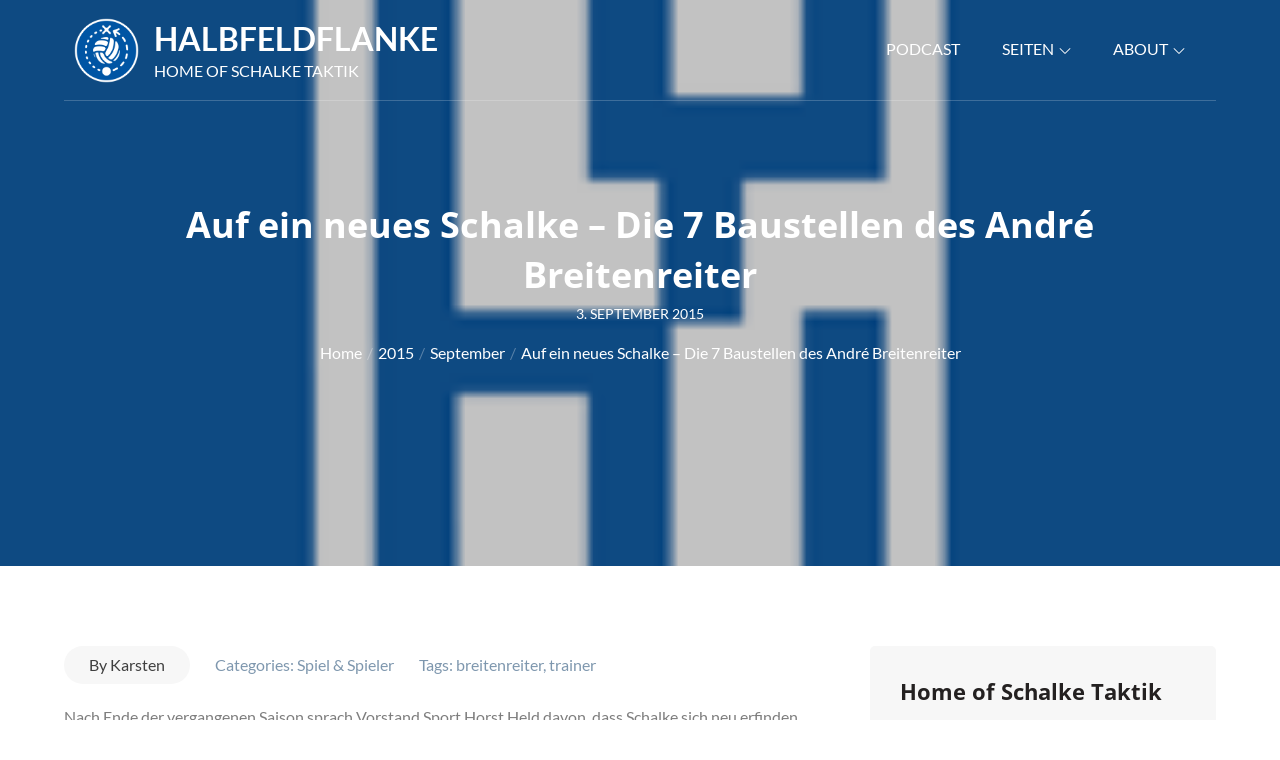

--- FILE ---
content_type: text/html; charset=UTF-8
request_url: https://halbfeldflanke.de/2015/09/auf-ein-neues-schalke-die-7-baustellen-des-andre-breitenreiter/
body_size: 48813
content:
<!DOCTYPE html><html  xmlns="http://www.w3.org/1999/xhtml" prefix="" lang="de"><head><meta charset="UTF-8"><meta name="viewport" content="width=device-width, initial-scale=1"><link rel="profile" href="http://gmpg.org/xfn/11"><link rel="pingback" href="https://halbfeldflanke.de/xmlrpc.php"><meta name="robots" content="noodp,noydir" /><meta name="referrer" content="no-referrer"><link rel="apple-touch-icon-precomposed" sizes="57x57" href="https://halbfeldflanke.de/apple-touch-icon-57x57.png" /><link rel="apple-touch-icon-precomposed" sizes="114x114" href="https://halbfeldflanke.de/apple-touch-icon-114x114.png" /><link rel="apple-touch-icon-precomposed" sizes="72x72" href="https://halbfeldflanke.de/apple-touch-icon-72x72.png" /><link rel="apple-touch-icon-precomposed" sizes="144x144" href="https://halbfeldflanke.de/apple-touch-icon-144x144.png" /><link rel="apple-touch-icon-precomposed" sizes="60x60" href="https://halbfeldflanke.de/apple-touch-icon-60x60.png" /><link rel="apple-touch-icon-precomposed" sizes="120x120" href="https://halbfeldflanke.de/apple-touch-icon-120x120.png" /><link rel="apple-touch-icon-precomposed" sizes="76x76" href="https://halbfeldflanke.de/apple-touch-icon-76x76.png" /><link rel="apple-touch-icon-precomposed" sizes="152x152" href="https://halbfeldflanke.de/apple-touch-icon-152x152.png" /><link rel="icon" type="image/png" href="https://halbfeldflanke.de/favicon-196x196.png" sizes="196x196" /><link rel="icon" type="image/png" href="https://halbfeldflanke.de/favicon-96x96.png" sizes="96x96" /><link rel="icon" type="image/png" href="https://halbfeldflanke.de/favicon-32x32.png" sizes="32x32" /><link rel="icon" type="image/png" href="https://halbfeldflanke.de/favicon-16x16.png" sizes="16x16" /><link rel="icon" type="image/png" href="https://halbfeldflanke.de/favicon-128.png" sizes="128x128" /><meta name="application-name" content="Halbfeldflanke" /><meta name="msapplication-TileColor" content="#FF55A4" /><meta name="msapplication-TileImage" content="https://halbfeldflanke.de/mstile-144x144.png" /><meta name="msapplication-square70x70logo" content="https://halbfeldflanke.de/mstile-70x70.png" /><meta name="msapplication-square150x150logo" content="https://halbfeldflanke.de/mstile-150x150.png" /><meta name="msapplication-wide310x150logo" content="https://halbfeldflanke.de/mstile-310x150.png" /><meta name="msapplication-square310x310logo" content="https://halbfeldflanke.de/mstile-310x310.png" /><meta name="msapplication-notification" content="frequency=30;polling-uri=https://notifications.buildmypinnedsite.com/?feed=https://halbfeldflanke.de/?feed=rss2&amp;id=1;polling-uri2=https://notifications.buildmypinnedsite.com/?feed=https://halbfeldflanke.de/?feed=rss2&amp;id=2;polling-uri3=https://notifications.buildmypinnedsite.com/?feed=https://halbfeldflanke.de/?feed=rss2&amp;id=3;polling-uri4=https://notifications.buildmypinnedsite.com/?feed=https://halbfeldflanke.de/?feed=rss2&amp;id=4;polling-uri5=https://notifications.buildmypinnedsite.com/?feed=https://halbfeldflanke.de/?feed=rss2&amp;id=5;cycle=1" /><link rel="copyright" type="text/html" title="Halbfeldflanke copyright information" href="https://www.halbfeldflanke.de/impressum/" /><meta name="description" content="Nach Ende der vergangenen Saison sprach Vorstand Sport Horst Held davon, dass Schalke sich neu erfinden müsse. Bei Dienstantritt sagte der neue Coach André Breitenreiter, dass das Spiel der Mannschaft die Herzen der Fans zurückgewinnen müsse. Die ersten Schritte sind gemacht." /><meta name="keywords" content="schalke 04, fussball, taktik, analyse, spiel &amp; spieler, breitenreiter, trainer" /><meta property="og:site_name" content="Halbfeldflanke" /><meta property="og:type" content="article" /><meta property="og:title" content="Auf ein neues Schalke &#8211; Die 7 Baustellen des André Breitenreiter" /><meta property="og:url" content="https://halbfeldflanke.de/2015/09/auf-ein-neues-schalke-die-7-baustellen-des-andre-breitenreiter/" /><meta property="og:description" content="Nach Ende der vergangenen Saison sprach Vorstand Sport Horst Held davon, dass Schalke sich neu erfinden müsse. Bei Dienstantritt sagte der neue Coach André Breitenreiter, dass das Spiel der Mannschaft die Herzen der Fans zurückgewinnen müsse. Die ersten Schritte sind gemacht." /><meta property="og:locale" content="de_DE" /><meta property="og:updated_time" content="2015-09-03T21:19:50+02:00" /><meta property="og:image" content="https://halbfeldflanke.de/wp-content/uploads/2015/09/newS04.png" /><meta property="og:image:secure_url" content="https://halbfeldflanke.de/wp-content/uploads/2015/09/newS04.png" /><meta property="og:image:width" content="150" /><meta property="og:image:height" content="150" /><meta property="og:image:type" content="image/png" /><meta property="og:image" content="https://halbfeldflanke.de/wp-content/uploads/2015/08/newS04-b.png" /><meta property="og:image:secure_url" content="https://halbfeldflanke.de/wp-content/uploads/2015/08/newS04-b.png" /><meta property="og:image:width" content="600" /><meta property="og:image:height" content="600" /><meta property="og:image:type" content="image/png" /><meta property="og:image" content="https://halbfeldflanke.de/wp-content/uploads/2015/09/GI-11.png" /><meta property="og:image:secure_url" content="https://halbfeldflanke.de/wp-content/uploads/2015/09/GI-11.png" /><meta property="og:image:width" content="423" /><meta property="og:image:height" content="423" /><meta property="og:image:type" content="image/png" /><meta property="article:published_time" content="2015-09-03T21:08:23+02:00" /><meta property="article:modified_time" content="2015-09-03T21:19:50+02:00" /><meta property="article:author" content="https://www.facebook.com/karstents" /><meta property="article:publisher" content="https://www.facebook.com/halbfeldflanke/" /><meta property="article:section" content="Spiel &amp; Spieler" /><meta property="article:tag" content="schalke 04" /><meta property="article:tag" content="fussball" /><meta property="article:tag" content="taktik" /><meta property="article:tag" content="analyse" /><meta property="article:tag" content="spiel &amp; spieler" /><meta property="article:tag" content="breitenreiter" /><meta property="article:tag" content="trainer" /><meta name="twitter:card" content="summary" /><meta name="twitter:creator" content="@Karstenzio" /><meta name="twitter:site" content="@halbeldflanke" /><meta name="twitter:title" content="Auf ein neues Schalke &#8211; Die 7 Baustellen des André Breitenreiter" /><meta name="twitter:description" content="Nach Ende der vergangenen Saison sprach Vorstand Sport Horst Held davon, dass Schalke sich neu erfinden müsse. Bei Dienstantritt sagte der neue Coach André Breitenreiter, dass das Spiel der Mannschaft die Herzen der Fans zurückgewinnen müsse. Die ersten Schritte sind gemacht." /><meta name="twitter:image:src" content="https://halbfeldflanke.de/wp-content/uploads/2015/09/newS04.png" /><meta name="twitter:image:width" content="150" /><meta name="twitter:image:height" content="150" /><meta name="dcterms:title" content="Auf ein neues Schalke &#8211; Die 7 Baustellen des André Breitenreiter" /><meta name="dcterms:identifier" content="https://halbfeldflanke.de/2015/09/auf-ein-neues-schalke-die-7-baustellen-des-andre-breitenreiter/" /><meta name="dcterms:creator" content="Jahn, Karsten" /><meta name="dcterms:created" content="2015-09-03T21:08:23+02:00" /><meta name="dcterms:available" content="2015-09-03T21:08:23+02:00" /><meta name="dcterms:modified" content="2015-09-03T21:19:50+02:00" /><meta name="dcterms:description" content="Nach Ende der vergangenen Saison sprach Vorstand Sport Horst Held davon, dass Schalke sich neu erfinden müsse. Bei Dienstantritt sagte der neue Coach André Breitenreiter, dass das Spiel der Mannschaft die Herzen der Fans zurückgewinnen müsse. Die ersten Schritte sind gemacht." /><meta name="dcterms:subject" content="schalke 04" /><meta name="dcterms:subject" content="fussball" /><meta name="dcterms:subject" content="taktik" /><meta name="dcterms:subject" content="analyse" /><meta name="dcterms:subject" content="spiel &amp; spieler" /><meta name="dcterms:subject" content="breitenreiter" /><meta name="dcterms:subject" content="trainer" /><meta name="dcterms:language" content="de_DE" /><meta name="dcterms:publisher" content="https://halbfeldflanke.de/" /><meta name="dcterms:rights" content="https://www.halbfeldflanke.de/impressum/" /><meta name="dcterms:coverage" content="World" /><meta name="dcterms:type" content="Text" /><meta name="dcterms:format" content="text/html" /><meta name="dcterms:hasPart" content="https://halbfeldflanke.de/2015/09/auf-ein-neues-schalke-die-7-baustellen-des-andre-breitenreiter/news04-b/" /><meta name="dcterms:hasPart" content="https://halbfeldflanke.de/2015/09/auf-ein-neues-schalke-die-7-baustellen-des-andre-breitenreiter/gi-11/" /><meta name="dcterms:hasPart" content="https://halbfeldflanke.de/2015/09/auf-ein-neues-schalke-die-7-baustellen-des-andre-breitenreiter/news04/" /><link rel="publisher" type="text/html" title="Halbfeldflanke" href="https://plus.google.com/+HalbfeldflankeDe" /><link rel="author" type="text/html" title="Karsten" href="https://plus.google.com/+KarstenTS" /><meta name='robots' content='index, follow, max-image-preview:large, max-snippet:-1, max-video-preview:-1' /><title>Auf ein neues Schalke - Die 7 Baustellen des André Breitenreiter - Halbfeldflanke</title><link rel="canonical" href="https://halbfeldflanke.de/2015/09/auf-ein-neues-schalke-die-7-baustellen-des-andre-breitenreiter/" /><meta name="twitter:label1" content="Verfasst von" /><meta name="twitter:data1" content="Karsten" /><meta name="twitter:label2" content="Geschätzte Lesezeit" /><meta name="twitter:data2" content="9 Minuten" /> <script type="application/ld+json" class="yoast-schema-graph">{"@context":"https://schema.org","@graph":[{"@type":"Article","@id":"https://halbfeldflanke.de/2015/09/auf-ein-neues-schalke-die-7-baustellen-des-andre-breitenreiter/#article","isPartOf":{"@id":"https://halbfeldflanke.de/2015/09/auf-ein-neues-schalke-die-7-baustellen-des-andre-breitenreiter/"},"author":{"name":"Karsten","@id":"https://halbfeldflanke.de/#/schema/person/b9e1b57c3d477a57f374b711df6491ba"},"headline":"Auf ein neues Schalke &#8211; Die 7 Baustellen des André Breitenreiter","datePublished":"2015-09-03T19:08:23+00:00","dateModified":"2015-09-03T19:19:50+00:00","mainEntityOfPage":{"@id":"https://halbfeldflanke.de/2015/09/auf-ein-neues-schalke-die-7-baustellen-des-andre-breitenreiter/"},"wordCount":1755,"image":{"@id":"https://halbfeldflanke.de/2015/09/auf-ein-neues-schalke-die-7-baustellen-des-andre-breitenreiter/#primaryimage"},"thumbnailUrl":"https://halbfeldflanke.de/wp-content/uploads/2015/09/newS04.png","keywords":["breitenreiter","trainer"],"articleSection":["Spiel &amp; Spieler"],"inLanguage":"de"},{"@type":"WebPage","@id":"https://halbfeldflanke.de/2015/09/auf-ein-neues-schalke-die-7-baustellen-des-andre-breitenreiter/","url":"https://halbfeldflanke.de/2015/09/auf-ein-neues-schalke-die-7-baustellen-des-andre-breitenreiter/","name":"Auf ein neues Schalke - Die 7 Baustellen des André Breitenreiter - Halbfeldflanke","isPartOf":{"@id":"https://halbfeldflanke.de/#website"},"primaryImageOfPage":{"@id":"https://halbfeldflanke.de/2015/09/auf-ein-neues-schalke-die-7-baustellen-des-andre-breitenreiter/#primaryimage"},"image":{"@id":"https://halbfeldflanke.de/2015/09/auf-ein-neues-schalke-die-7-baustellen-des-andre-breitenreiter/#primaryimage"},"thumbnailUrl":"https://halbfeldflanke.de/wp-content/uploads/2015/09/newS04.png","datePublished":"2015-09-03T19:08:23+00:00","dateModified":"2015-09-03T19:19:50+00:00","author":{"@id":"https://halbfeldflanke.de/#/schema/person/b9e1b57c3d477a57f374b711df6491ba"},"breadcrumb":{"@id":"https://halbfeldflanke.de/2015/09/auf-ein-neues-schalke-die-7-baustellen-des-andre-breitenreiter/#breadcrumb"},"inLanguage":"de","potentialAction":[{"@type":"ReadAction","target":["https://halbfeldflanke.de/2015/09/auf-ein-neues-schalke-die-7-baustellen-des-andre-breitenreiter/"]}]},{"@type":"ImageObject","inLanguage":"de","@id":"https://halbfeldflanke.de/2015/09/auf-ein-neues-schalke-die-7-baustellen-des-andre-breitenreiter/#primaryimage","url":"https://halbfeldflanke.de/wp-content/uploads/2015/09/newS04.png","contentUrl":"https://halbfeldflanke.de/wp-content/uploads/2015/09/newS04.png","width":150,"height":150},{"@type":"BreadcrumbList","@id":"https://halbfeldflanke.de/2015/09/auf-ein-neues-schalke-die-7-baustellen-des-andre-breitenreiter/#breadcrumb","itemListElement":[{"@type":"ListItem","position":1,"name":"Startseite","item":"https://halbfeldflanke.de/"},{"@type":"ListItem","position":2,"name":"Auf ein neues Schalke &#8211; Die 7 Baustellen des André Breitenreiter"}]},{"@type":"WebSite","@id":"https://halbfeldflanke.de/#website","url":"https://halbfeldflanke.de/","name":"Halbfeldflanke","description":"Home of Schalke Taktik","potentialAction":[{"@type":"SearchAction","target":{"@type":"EntryPoint","urlTemplate":"https://halbfeldflanke.de/?s={search_term_string}"},"query-input":{"@type":"PropertyValueSpecification","valueRequired":true,"valueName":"search_term_string"}}],"inLanguage":"de"},{"@type":"Person","@id":"https://halbfeldflanke.de/#/schema/person/b9e1b57c3d477a57f374b711df6491ba","name":"Karsten","image":{"@type":"ImageObject","inLanguage":"de","@id":"https://halbfeldflanke.de/#/schema/person/image/","url":"https://halbfeldflanke.de/wp-content/uploads/2018/05/karsten-1_square-150x150.jpg","contentUrl":"https://halbfeldflanke.de/wp-content/uploads/2018/05/karsten-1_square-150x150.jpg","caption":"Karsten"},"description":"Karsten ist auf Kohle geboren, in der Stadt mit der ehemals höchsten Fördermenge Europas und in eine Familie von Püttologen. Er hat an der FH Gelsenkirchen irgendwas mit Computern studiert, später kam noch ein Doktor Titel dazu, und ein Master in Psychologie. Beruflich hilft er digitalen Organisationen dabei besser zu werden. Neben der Maloche theoretisiert er seit 2010 den König Fußball und gründete Halbfeldflanke zur Saison 2013/2014.","sameAs":["https://www.k-jahn.de","https://www.instagram.com/karstenzio/","https://x.com/Karstenzio"],"url":"https://halbfeldflanke.de/author/karsten/"}]}</script> <link rel="alternate" type="application/rss+xml" title="Halbfeldflanke &raquo; Feed" href="https://halbfeldflanke.de/feed/" /><link rel="alternate" type="application/rss+xml" title="Halbfeldflanke &raquo; Kommentar-Feed" href="https://halbfeldflanke.de/comments/feed/" /><link rel="alternate" type="application/rss+xml" title="Podcast Feed: Halbfeldflanke (Podcast Feed)" href="https://halbfeldflanke.de/feed/podcast/" /><link rel="alternate" title="oEmbed (JSON)" type="application/json+oembed" href="https://halbfeldflanke.de/wp-json/oembed/1.0/embed?url=https%3A%2F%2Fhalbfeldflanke.de%2F2015%2F09%2Fauf-ein-neues-schalke-die-7-baustellen-des-andre-breitenreiter%2F" /><link rel="alternate" title="oEmbed (XML)" type="text/xml+oembed" href="https://halbfeldflanke.de/wp-json/oembed/1.0/embed?url=https%3A%2F%2Fhalbfeldflanke.de%2F2015%2F09%2Fauf-ein-neues-schalke-die-7-baustellen-des-andre-breitenreiter%2F&#038;format=xml" /><style id='wp-img-auto-sizes-contain-inline-css' type='text/css'>img:is([sizes=auto i],[sizes^="auto," i]){contain-intrinsic-size:3000px 1500px}
/*# sourceURL=wp-img-auto-sizes-contain-inline-css */</style><link rel='stylesheet' id='podlove-frontend-css-css' href='https://halbfeldflanke.de/wp-content/plugins/podlove-podcasting-plugin-for-wordpress/css/frontend.css?ver=1.0' type='text/css' media='all' /><link rel='stylesheet' id='podlove-admin-font-css' href='https://halbfeldflanke.de/wp-content/plugins/podlove-podcasting-plugin-for-wordpress/css/admin-font.css?ver=4.3.3' type='text/css' media='all' /><style id='wp-block-library-inline-css' type='text/css'>:root{--wp-block-synced-color:#7a00df;--wp-block-synced-color--rgb:122,0,223;--wp-bound-block-color:var(--wp-block-synced-color);--wp-editor-canvas-background:#ddd;--wp-admin-theme-color:#007cba;--wp-admin-theme-color--rgb:0,124,186;--wp-admin-theme-color-darker-10:#006ba1;--wp-admin-theme-color-darker-10--rgb:0,107,160.5;--wp-admin-theme-color-darker-20:#005a87;--wp-admin-theme-color-darker-20--rgb:0,90,135;--wp-admin-border-width-focus:2px}@media (min-resolution:192dpi){:root{--wp-admin-border-width-focus:1.5px}}.wp-element-button{cursor:pointer}:root .has-very-light-gray-background-color{background-color:#eee}:root .has-very-dark-gray-background-color{background-color:#313131}:root .has-very-light-gray-color{color:#eee}:root .has-very-dark-gray-color{color:#313131}:root .has-vivid-green-cyan-to-vivid-cyan-blue-gradient-background{background:linear-gradient(135deg,#00d084,#0693e3)}:root .has-purple-crush-gradient-background{background:linear-gradient(135deg,#34e2e4,#4721fb 50%,#ab1dfe)}:root .has-hazy-dawn-gradient-background{background:linear-gradient(135deg,#faaca8,#dad0ec)}:root .has-subdued-olive-gradient-background{background:linear-gradient(135deg,#fafae1,#67a671)}:root .has-atomic-cream-gradient-background{background:linear-gradient(135deg,#fdd79a,#004a59)}:root .has-nightshade-gradient-background{background:linear-gradient(135deg,#330968,#31cdcf)}:root .has-midnight-gradient-background{background:linear-gradient(135deg,#020381,#2874fc)}:root{--wp--preset--font-size--normal:16px;--wp--preset--font-size--huge:42px}.has-regular-font-size{font-size:1em}.has-larger-font-size{font-size:2.625em}.has-normal-font-size{font-size:var(--wp--preset--font-size--normal)}.has-huge-font-size{font-size:var(--wp--preset--font-size--huge)}.has-text-align-center{text-align:center}.has-text-align-left{text-align:left}.has-text-align-right{text-align:right}.has-fit-text{white-space:nowrap!important}#end-resizable-editor-section{display:none}.aligncenter{clear:both}.items-justified-left{justify-content:flex-start}.items-justified-center{justify-content:center}.items-justified-right{justify-content:flex-end}.items-justified-space-between{justify-content:space-between}.screen-reader-text{border:0;clip-path:inset(50%);height:1px;margin:-1px;overflow:hidden;padding:0;position:absolute;width:1px;word-wrap:normal!important}.screen-reader-text:focus{background-color:#ddd;clip-path:none;color:#444;display:block;font-size:1em;height:auto;left:5px;line-height:normal;padding:15px 23px 14px;text-decoration:none;top:5px;width:auto;z-index:100000}html :where(.has-border-color){border-style:solid}html :where([style*=border-top-color]){border-top-style:solid}html :where([style*=border-right-color]){border-right-style:solid}html :where([style*=border-bottom-color]){border-bottom-style:solid}html :where([style*=border-left-color]){border-left-style:solid}html :where([style*=border-width]){border-style:solid}html :where([style*=border-top-width]){border-top-style:solid}html :where([style*=border-right-width]){border-right-style:solid}html :where([style*=border-bottom-width]){border-bottom-style:solid}html :where([style*=border-left-width]){border-left-style:solid}html :where(img[class*=wp-image-]){height:auto;max-width:100%}:where(figure){margin:0 0 1em}html :where(.is-position-sticky){--wp-admin--admin-bar--position-offset:var(--wp-admin--admin-bar--height,0px)}@media screen and (max-width:600px){html :where(.is-position-sticky){--wp-admin--admin-bar--position-offset:0px}}

/*# sourceURL=wp-block-library-inline-css */</style><style id='global-styles-inline-css' type='text/css'>:root{--wp--preset--aspect-ratio--square: 1;--wp--preset--aspect-ratio--4-3: 4/3;--wp--preset--aspect-ratio--3-4: 3/4;--wp--preset--aspect-ratio--3-2: 3/2;--wp--preset--aspect-ratio--2-3: 2/3;--wp--preset--aspect-ratio--16-9: 16/9;--wp--preset--aspect-ratio--9-16: 9/16;--wp--preset--color--black: #2f3633;--wp--preset--color--cyan-bluish-gray: #abb8c3;--wp--preset--color--white: #ffffff;--wp--preset--color--pale-pink: #f78da7;--wp--preset--color--vivid-red: #cf2e2e;--wp--preset--color--luminous-vivid-orange: #ff6900;--wp--preset--color--luminous-vivid-amber: #fcb900;--wp--preset--color--light-green-cyan: #7bdcb5;--wp--preset--color--vivid-green-cyan: #00d084;--wp--preset--color--pale-cyan-blue: #8ed1fc;--wp--preset--color--vivid-cyan-blue: #0693e3;--wp--preset--color--vivid-purple: #9b51e0;--wp--preset--color--blue: #2c7dfa;--wp--preset--color--green: #07d79c;--wp--preset--color--orange: #ff8737;--wp--preset--color--grey: #82868b;--wp--preset--gradient--vivid-cyan-blue-to-vivid-purple: linear-gradient(135deg,rgb(6,147,227) 0%,rgb(155,81,224) 100%);--wp--preset--gradient--light-green-cyan-to-vivid-green-cyan: linear-gradient(135deg,rgb(122,220,180) 0%,rgb(0,208,130) 100%);--wp--preset--gradient--luminous-vivid-amber-to-luminous-vivid-orange: linear-gradient(135deg,rgb(252,185,0) 0%,rgb(255,105,0) 100%);--wp--preset--gradient--luminous-vivid-orange-to-vivid-red: linear-gradient(135deg,rgb(255,105,0) 0%,rgb(207,46,46) 100%);--wp--preset--gradient--very-light-gray-to-cyan-bluish-gray: linear-gradient(135deg,rgb(238,238,238) 0%,rgb(169,184,195) 100%);--wp--preset--gradient--cool-to-warm-spectrum: linear-gradient(135deg,rgb(74,234,220) 0%,rgb(151,120,209) 20%,rgb(207,42,186) 40%,rgb(238,44,130) 60%,rgb(251,105,98) 80%,rgb(254,248,76) 100%);--wp--preset--gradient--blush-light-purple: linear-gradient(135deg,rgb(255,206,236) 0%,rgb(152,150,240) 100%);--wp--preset--gradient--blush-bordeaux: linear-gradient(135deg,rgb(254,205,165) 0%,rgb(254,45,45) 50%,rgb(107,0,62) 100%);--wp--preset--gradient--luminous-dusk: linear-gradient(135deg,rgb(255,203,112) 0%,rgb(199,81,192) 50%,rgb(65,88,208) 100%);--wp--preset--gradient--pale-ocean: linear-gradient(135deg,rgb(255,245,203) 0%,rgb(182,227,212) 50%,rgb(51,167,181) 100%);--wp--preset--gradient--electric-grass: linear-gradient(135deg,rgb(202,248,128) 0%,rgb(113,206,126) 100%);--wp--preset--gradient--midnight: linear-gradient(135deg,rgb(2,3,129) 0%,rgb(40,116,252) 100%);--wp--preset--font-size--small: 12px;--wp--preset--font-size--medium: 20px;--wp--preset--font-size--large: 36px;--wp--preset--font-size--x-large: 42px;--wp--preset--font-size--regular: 16px;--wp--preset--font-size--larger: 36px;--wp--preset--font-size--huge: 48px;--wp--preset--spacing--20: 0.44rem;--wp--preset--spacing--30: 0.67rem;--wp--preset--spacing--40: 1rem;--wp--preset--spacing--50: 1.5rem;--wp--preset--spacing--60: 2.25rem;--wp--preset--spacing--70: 3.38rem;--wp--preset--spacing--80: 5.06rem;--wp--preset--shadow--natural: 6px 6px 9px rgba(0, 0, 0, 0.2);--wp--preset--shadow--deep: 12px 12px 50px rgba(0, 0, 0, 0.4);--wp--preset--shadow--sharp: 6px 6px 0px rgba(0, 0, 0, 0.2);--wp--preset--shadow--outlined: 6px 6px 0px -3px rgb(255, 255, 255), 6px 6px rgb(0, 0, 0);--wp--preset--shadow--crisp: 6px 6px 0px rgb(0, 0, 0);}:where(.is-layout-flex){gap: 0.5em;}:where(.is-layout-grid){gap: 0.5em;}body .is-layout-flex{display: flex;}.is-layout-flex{flex-wrap: wrap;align-items: center;}.is-layout-flex > :is(*, div){margin: 0;}body .is-layout-grid{display: grid;}.is-layout-grid > :is(*, div){margin: 0;}:where(.wp-block-columns.is-layout-flex){gap: 2em;}:where(.wp-block-columns.is-layout-grid){gap: 2em;}:where(.wp-block-post-template.is-layout-flex){gap: 1.25em;}:where(.wp-block-post-template.is-layout-grid){gap: 1.25em;}.has-black-color{color: var(--wp--preset--color--black) !important;}.has-cyan-bluish-gray-color{color: var(--wp--preset--color--cyan-bluish-gray) !important;}.has-white-color{color: var(--wp--preset--color--white) !important;}.has-pale-pink-color{color: var(--wp--preset--color--pale-pink) !important;}.has-vivid-red-color{color: var(--wp--preset--color--vivid-red) !important;}.has-luminous-vivid-orange-color{color: var(--wp--preset--color--luminous-vivid-orange) !important;}.has-luminous-vivid-amber-color{color: var(--wp--preset--color--luminous-vivid-amber) !important;}.has-light-green-cyan-color{color: var(--wp--preset--color--light-green-cyan) !important;}.has-vivid-green-cyan-color{color: var(--wp--preset--color--vivid-green-cyan) !important;}.has-pale-cyan-blue-color{color: var(--wp--preset--color--pale-cyan-blue) !important;}.has-vivid-cyan-blue-color{color: var(--wp--preset--color--vivid-cyan-blue) !important;}.has-vivid-purple-color{color: var(--wp--preset--color--vivid-purple) !important;}.has-black-background-color{background-color: var(--wp--preset--color--black) !important;}.has-cyan-bluish-gray-background-color{background-color: var(--wp--preset--color--cyan-bluish-gray) !important;}.has-white-background-color{background-color: var(--wp--preset--color--white) !important;}.has-pale-pink-background-color{background-color: var(--wp--preset--color--pale-pink) !important;}.has-vivid-red-background-color{background-color: var(--wp--preset--color--vivid-red) !important;}.has-luminous-vivid-orange-background-color{background-color: var(--wp--preset--color--luminous-vivid-orange) !important;}.has-luminous-vivid-amber-background-color{background-color: var(--wp--preset--color--luminous-vivid-amber) !important;}.has-light-green-cyan-background-color{background-color: var(--wp--preset--color--light-green-cyan) !important;}.has-vivid-green-cyan-background-color{background-color: var(--wp--preset--color--vivid-green-cyan) !important;}.has-pale-cyan-blue-background-color{background-color: var(--wp--preset--color--pale-cyan-blue) !important;}.has-vivid-cyan-blue-background-color{background-color: var(--wp--preset--color--vivid-cyan-blue) !important;}.has-vivid-purple-background-color{background-color: var(--wp--preset--color--vivid-purple) !important;}.has-black-border-color{border-color: var(--wp--preset--color--black) !important;}.has-cyan-bluish-gray-border-color{border-color: var(--wp--preset--color--cyan-bluish-gray) !important;}.has-white-border-color{border-color: var(--wp--preset--color--white) !important;}.has-pale-pink-border-color{border-color: var(--wp--preset--color--pale-pink) !important;}.has-vivid-red-border-color{border-color: var(--wp--preset--color--vivid-red) !important;}.has-luminous-vivid-orange-border-color{border-color: var(--wp--preset--color--luminous-vivid-orange) !important;}.has-luminous-vivid-amber-border-color{border-color: var(--wp--preset--color--luminous-vivid-amber) !important;}.has-light-green-cyan-border-color{border-color: var(--wp--preset--color--light-green-cyan) !important;}.has-vivid-green-cyan-border-color{border-color: var(--wp--preset--color--vivid-green-cyan) !important;}.has-pale-cyan-blue-border-color{border-color: var(--wp--preset--color--pale-cyan-blue) !important;}.has-vivid-cyan-blue-border-color{border-color: var(--wp--preset--color--vivid-cyan-blue) !important;}.has-vivid-purple-border-color{border-color: var(--wp--preset--color--vivid-purple) !important;}.has-vivid-cyan-blue-to-vivid-purple-gradient-background{background: var(--wp--preset--gradient--vivid-cyan-blue-to-vivid-purple) !important;}.has-light-green-cyan-to-vivid-green-cyan-gradient-background{background: var(--wp--preset--gradient--light-green-cyan-to-vivid-green-cyan) !important;}.has-luminous-vivid-amber-to-luminous-vivid-orange-gradient-background{background: var(--wp--preset--gradient--luminous-vivid-amber-to-luminous-vivid-orange) !important;}.has-luminous-vivid-orange-to-vivid-red-gradient-background{background: var(--wp--preset--gradient--luminous-vivid-orange-to-vivid-red) !important;}.has-very-light-gray-to-cyan-bluish-gray-gradient-background{background: var(--wp--preset--gradient--very-light-gray-to-cyan-bluish-gray) !important;}.has-cool-to-warm-spectrum-gradient-background{background: var(--wp--preset--gradient--cool-to-warm-spectrum) !important;}.has-blush-light-purple-gradient-background{background: var(--wp--preset--gradient--blush-light-purple) !important;}.has-blush-bordeaux-gradient-background{background: var(--wp--preset--gradient--blush-bordeaux) !important;}.has-luminous-dusk-gradient-background{background: var(--wp--preset--gradient--luminous-dusk) !important;}.has-pale-ocean-gradient-background{background: var(--wp--preset--gradient--pale-ocean) !important;}.has-electric-grass-gradient-background{background: var(--wp--preset--gradient--electric-grass) !important;}.has-midnight-gradient-background{background: var(--wp--preset--gradient--midnight) !important;}.has-small-font-size{font-size: var(--wp--preset--font-size--small) !important;}.has-medium-font-size{font-size: var(--wp--preset--font-size--medium) !important;}.has-large-font-size{font-size: var(--wp--preset--font-size--large) !important;}.has-x-large-font-size{font-size: var(--wp--preset--font-size--x-large) !important;}
/*# sourceURL=global-styles-inline-css */</style><style id='classic-theme-styles-inline-css' type='text/css'>/*! This file is auto-generated */
.wp-block-button__link{color:#fff;background-color:#32373c;border-radius:9999px;box-shadow:none;text-decoration:none;padding:calc(.667em + 2px) calc(1.333em + 2px);font-size:1.125em}.wp-block-file__button{background:#32373c;color:#fff;text-decoration:none}
/*# sourceURL=/wp-includes/css/classic-themes.min.css */</style><link rel='stylesheet' id='inf-font-awesome-css' href='https://halbfeldflanke.de/wp-content/plugins/post-slider-and-carousel/assets/css/font-awesome.min.css?ver=3.5.4' type='text/css' media='all' /><link rel='stylesheet' id='owl-carousel-css' href='https://halbfeldflanke.de/wp-content/plugins/post-slider-and-carousel/assets/css/owl.carousel.min.css?ver=3.5.4' type='text/css' media='all' /><link rel='stylesheet' id='psacp-public-style-css' href='https://halbfeldflanke.de/wp-content/plugins/post-slider-and-carousel/assets/css/psacp-public.min.css?ver=3.5.4' type='text/css' media='all' /><link rel='stylesheet' id='secondline-psb-subscribe-button-styles-css' href='https://halbfeldflanke.de/wp-content/plugins/podcast-subscribe-buttons/assets/css/secondline-psb-styles.css?ver=6.9' type='text/css' media='all' /><link rel='stylesheet' id='stcr-font-awesome-css' href='https://halbfeldflanke.de/wp-content/plugins/subscribe-to-comments-reloaded/includes/css/font-awesome.min.css?ver=6.9' type='text/css' media='all' /><link rel='stylesheet' id='stcr-style-css' href='https://halbfeldflanke.de/wp-content/plugins/subscribe-to-comments-reloaded/includes/css/stcr-style.css?ver=6.9' type='text/css' media='all' /><style id='wpxpo-global-style-inline-css' type='text/css'>:root {
			--preset-color1: #037fff;
			--preset-color2: #026fe0;
			--preset-color3: #071323;
			--preset-color4: #132133;
			--preset-color5: #34495e;
			--preset-color6: #787676;
			--preset-color7: #f0f2f3;
			--preset-color8: #f8f9fa;
			--preset-color9: #ffffff;
		}{}
/*# sourceURL=wpxpo-global-style-inline-css */</style><style id='ultp-preset-colors-style-inline-css' type='text/css'>:root { --postx_preset_Base_1_color: #f4f4ff; --postx_preset_Base_2_color: #dddff8; --postx_preset_Base_3_color: #B4B4D6; --postx_preset_Primary_color: #3323f0; --postx_preset_Secondary_color: #4a5fff; --postx_preset_Tertiary_color: #FFFFFF; --postx_preset_Contrast_3_color: #545472; --postx_preset_Contrast_2_color: #262657; --postx_preset_Contrast_1_color: #10102e; --postx_preset_Over_Primary_color: #ffffff;  }
/*# sourceURL=ultp-preset-colors-style-inline-css */</style><style id='ultp-preset-gradient-style-inline-css' type='text/css'>:root { --postx_preset_Primary_to_Secondary_to_Right_gradient: linear-gradient(90deg, var(--postx_preset_Primary_color) 0%, var(--postx_preset_Secondary_color) 100%); --postx_preset_Primary_to_Secondary_to_Bottom_gradient: linear-gradient(180deg, var(--postx_preset_Primary_color) 0%, var(--postx_preset_Secondary_color) 100%); --postx_preset_Secondary_to_Primary_to_Right_gradient: linear-gradient(90deg, var(--postx_preset_Secondary_color) 0%, var(--postx_preset_Primary_color) 100%); --postx_preset_Secondary_to_Primary_to_Bottom_gradient: linear-gradient(180deg, var(--postx_preset_Secondary_color) 0%, var(--postx_preset_Primary_color) 100%); --postx_preset_Cold_Evening_gradient: linear-gradient(0deg, rgb(12, 52, 131) 0%, rgb(162, 182, 223) 100%, rgb(107, 140, 206) 100%, rgb(162, 182, 223) 100%); --postx_preset_Purple_Division_gradient: linear-gradient(0deg, rgb(112, 40, 228) 0%, rgb(229, 178, 202) 100%); --postx_preset_Over_Sun_gradient: linear-gradient(60deg, rgb(171, 236, 214) 0%, rgb(251, 237, 150) 100%); --postx_preset_Morning_Salad_gradient: linear-gradient(-255deg, rgb(183, 248, 219) 0%, rgb(80, 167, 194) 100%); --postx_preset_Fabled_Sunset_gradient: linear-gradient(-270deg, rgb(35, 21, 87) 0%, rgb(68, 16, 122) 29%, rgb(255, 19, 97) 67%, rgb(255, 248, 0) 100%);  }
/*# sourceURL=ultp-preset-gradient-style-inline-css */</style><style id='ultp-preset-typo-style-inline-css' type='text/css'>@import url('https://fonts.googleapis.com/css?family=Roboto:100,100i,300,300i,400,400i,500,500i,700,700i,900,900i'); :root { --postx_preset_Heading_typo_font_family: Roboto; --postx_preset_Heading_typo_font_family_type: sans-serif; --postx_preset_Heading_typo_font_weight: 600; --postx_preset_Heading_typo_text_transform: capitalize; --postx_preset_Body_and_Others_typo_font_family: Roboto; --postx_preset_Body_and_Others_typo_font_family_type: sans-serif; --postx_preset_Body_and_Others_typo_font_weight: 400; --postx_preset_Body_and_Others_typo_text_transform: lowercase; --postx_preset_body_typo_font_size_lg: 16px; --postx_preset_paragraph_1_typo_font_size_lg: 12px; --postx_preset_paragraph_2_typo_font_size_lg: 12px; --postx_preset_paragraph_3_typo_font_size_lg: 12px; --postx_preset_heading_h1_typo_font_size_lg: 42px; --postx_preset_heading_h2_typo_font_size_lg: 36px; --postx_preset_heading_h3_typo_font_size_lg: 30px; --postx_preset_heading_h4_typo_font_size_lg: 24px; --postx_preset_heading_h5_typo_font_size_lg: 20px; --postx_preset_heading_h6_typo_font_size_lg: 16px; }
/*# sourceURL=ultp-preset-typo-style-inline-css */</style><link rel='stylesheet' id='ppress-frontend-css' href='https://halbfeldflanke.de/wp-content/plugins/wp-user-avatar/assets/css/frontend.min.css?ver=4.16.9' type='text/css' media='all' /><link rel='stylesheet' id='ppress-flatpickr-css' href='https://halbfeldflanke.de/wp-content/plugins/wp-user-avatar/assets/flatpickr/flatpickr.min.css?ver=4.16.9' type='text/css' media='all' /><link rel='stylesheet' id='ppress-select2-css' href='https://halbfeldflanke.de/wp-content/plugins/wp-user-avatar/assets/select2/select2.min.css?ver=6.9' type='text/css' media='all' /><link rel='stylesheet' id='busyness-fonts-css' href='https://halbfeldflanke.de/wp-content/fonts/6c3c96b8484adfe72b08fe01c4623901.css' type='text/css' media='all' /><link rel='stylesheet' id='font-awesome-css' href='https://halbfeldflanke.de/wp-content/themes/busyness/assets/css/font-awesome.min.css?ver=6.9' type='text/css' media='all' /><link rel='stylesheet' id='slick-css' href='https://halbfeldflanke.de/wp-content/themes/busyness/assets/css/slick.min.css?ver=6.9' type='text/css' media='all' /><link rel='stylesheet' id='slick-theme-css' href='https://halbfeldflanke.de/wp-content/themes/busyness/assets/css/slick-theme.min.css?ver=6.9' type='text/css' media='all' /><link rel='stylesheet' id='busyness-blocks-css' href='https://halbfeldflanke.de/wp-content/themes/busyness/assets/css/blocks.min.css?ver=6.9' type='text/css' media='all' /><link rel='stylesheet' id='busyness-style-css' href='https://halbfeldflanke.de/wp-content/themes/busyness/style.css?ver=20251212-63543' type='text/css' media='all' /><style id='busyness-style-inline-css' type='text/css'>.site-title a {
				color: #fff;
			}
			.site-description {
				color: #fff;
			}.trail-items li:not(:last-child):after {
			    content: "/";
			    padding: 0 5px;
			    color: rgba(255, 255, 255, 0.30);
			}
/*# sourceURL=busyness-style-inline-css */</style><link rel='stylesheet' id='wpzoom-social-icons-socicon-css' href='https://halbfeldflanke.de/wp-content/plugins/social-icons-widget-by-wpzoom/assets/css/wpzoom-socicon.css?ver=1769564136' type='text/css' media='all' /><link rel='stylesheet' id='wpzoom-social-icons-genericons-css' href='https://halbfeldflanke.de/wp-content/plugins/social-icons-widget-by-wpzoom/assets/css/genericons.css?ver=1769564136' type='text/css' media='all' /><link rel='stylesheet' id='wpzoom-social-icons-academicons-css' href='https://halbfeldflanke.de/wp-content/plugins/social-icons-widget-by-wpzoom/assets/css/academicons.min.css?ver=1769564136' type='text/css' media='all' /><link rel='stylesheet' id='wpzoom-social-icons-font-awesome-3-css' href='https://halbfeldflanke.de/wp-content/plugins/social-icons-widget-by-wpzoom/assets/css/font-awesome-3.min.css?ver=1769564136' type='text/css' media='all' /><link rel='stylesheet' id='dashicons-css' href='https://halbfeldflanke.de/wp-includes/css/dashicons.min.css?ver=6.9' type='text/css' media='all' /><link rel='stylesheet' id='wpzoom-social-icons-styles-css' href='https://halbfeldflanke.de/wp-content/plugins/social-icons-widget-by-wpzoom/assets/css/wpzoom-social-icons-styles.css?ver=1769564136' type='text/css' media='all' /><link rel='preload' as='font'  id='wpzoom-social-icons-font-academicons-woff2-css' href='https://halbfeldflanke.de/wp-content/plugins/social-icons-widget-by-wpzoom/assets/font/academicons.woff2?v=1.9.2'  type='font/woff2' crossorigin /><link rel='preload' as='font'  id='wpzoom-social-icons-font-fontawesome-3-woff2-css' href='https://halbfeldflanke.de/wp-content/plugins/social-icons-widget-by-wpzoom/assets/font/fontawesome-webfont.woff2?v=4.7.0'  type='font/woff2' crossorigin /><link rel='preload' as='font'  id='wpzoom-social-icons-font-genericons-woff-css' href='https://halbfeldflanke.de/wp-content/plugins/social-icons-widget-by-wpzoom/assets/font/Genericons.woff'  type='font/woff' crossorigin /><link rel='preload' as='font'  id='wpzoom-social-icons-font-socicon-woff2-css' href='https://halbfeldflanke.de/wp-content/plugins/social-icons-widget-by-wpzoom/assets/font/socicon.woff2?v=4.5.5'  type='font/woff2' crossorigin /> <script type="text/javascript" src="https://halbfeldflanke.de/wp-includes/js/jquery/jquery.min.js?ver=3.7.1" id="jquery-core-js"></script> <script type="text/javascript" src="https://halbfeldflanke.de/wp-includes/js/jquery/jquery-migrate.min.js?ver=3.4.1" id="jquery-migrate-js"></script> <script defer type="text/javascript" src="https://halbfeldflanke.de/wp-content/cache/autoptimize/js/autoptimize_single_53ce6236c2ba6ef74d1a2122d811ea36.js?ver=5.9.2" id="podlove-web-player-player-js"></script> <script defer type="text/javascript" src="https://halbfeldflanke.de/wp-content/cache/autoptimize/js/autoptimize_single_4f38665b76c3412d4e400483d53c767d.js?ver=5.9.2" id="podlove-web-player-player-cache-js"></script> <script defer type="text/javascript" src="https://halbfeldflanke.de/wp-content/plugins/wp-user-avatar/assets/flatpickr/flatpickr.min.js?ver=4.16.9" id="ppress-flatpickr-js"></script> <script defer type="text/javascript" src="https://halbfeldflanke.de/wp-content/plugins/wp-user-avatar/assets/select2/select2.min.js?ver=4.16.9" id="ppress-select2-js"></script> <link rel="https://api.w.org/" href="https://halbfeldflanke.de/wp-json/" /><link rel="alternate" title="JSON" type="application/json" href="https://halbfeldflanke.de/wp-json/wp/v2/posts/1317" /><link rel="EditURI" type="application/rsd+xml" title="RSD" href="https://halbfeldflanke.de/xmlrpc.php?rsd" /><meta name="generator" content="WordPress 6.9" /><link rel='shortlink' href='https://halbfeldflanke.de/?p=1317' /> <style type="text/css">.recentcomments a{display:inline !important;padding:0 !important;margin:0 !important;}</style><!--noptimize--><script type='text/javascript' src='https://halbfeldflanke.de/wp-content/plugins/wp-spamshield/js/jscripts.php'></script><!--/noptimize--></head><body class="wp-singular post-template-default single single-post postid-1317 single-format-standard wp-custom-logo wp-theme-busyness postx-page classic-menu group-blog menu-sticky  wide right-sidebar"><div id="page" class="hfeed site"> <a class="skip-link screen-reader-text" href="#content">Skip to content</a><header id="masthead" class="site-header" role="banner"><div class="wrapper"><div class="site-branding"><div class="site-logo"> <a href="https://halbfeldflanke.de/" class="custom-logo-link" rel="home"><img width="2000" height="2000" src="https://halbfeldflanke.de/wp-content/uploads/2022/06/hff-logo.png" class="custom-logo" alt="Halbfeldflanke" decoding="async" fetchpriority="high" srcset="https://halbfeldflanke.de/wp-content/uploads/2022/06/hff-logo.png 2000w, https://halbfeldflanke.de/wp-content/uploads/2022/06/hff-logo-300x300.png 300w, https://halbfeldflanke.de/wp-content/uploads/2022/06/hff-logo-1024x1024.png 1024w, https://halbfeldflanke.de/wp-content/uploads/2022/06/hff-logo-150x150.png 150w, https://halbfeldflanke.de/wp-content/uploads/2022/06/hff-logo-768x768.png 768w, https://halbfeldflanke.de/wp-content/uploads/2022/06/hff-logo-1536x1536.png 1536w, https://halbfeldflanke.de/wp-content/uploads/2022/06/hff-logo-600x600.png 600w" sizes="(max-width: 2000px) 100vw, 2000px" /></a></div><div id="site-identity"><p class="site-title"><a href="https://halbfeldflanke.de/" rel="home">Halbfeldflanke</a></p><p class="site-description">Home of Schalke Taktik</p></div></div><nav id="site-navigation" class="main-navigation" role="navigation" aria-label="Primary Menu"> <button class="menu-toggle" aria-controls="primary-menu" aria-expanded="false"> <svg class="icon icon-menu " aria-hidden="true" role="img"> <use href="#icon-menu" xlink:href="#icon-menu"></use> </svg><svg class="icon icon-close " aria-hidden="true" role="img"> <use href="#icon-close" xlink:href="#icon-close"></use> </svg> <span class="menu-label">Menu</span> </button><div class="menu-header-nav-container"><ul id="primary-menu" class="menu nav-menu"><li id="menu-item-3491" class="menu-item menu-item-type-post_type menu-item-object-page menu-item-3491"><a href="https://halbfeldflanke.de/der-podcast/">Podcast</a></li><li id="menu-item-3000" class="menu-item menu-item-type-custom menu-item-object-custom menu-item-has-children menu-item-3000"><a href="#">Seiten<svg class="icon icon-down " aria-hidden="true" role="img"> <use href="#icon-down" xlink:href="#icon-down"></use> </svg></a><ul class="sub-menu"><li id="menu-item-3004" class="menu-item menu-item-type-post_type menu-item-object-page menu-item-3004"><a href="https://halbfeldflanke.de/fussballsprech/">Fußball­sprech</a></li><li id="menu-item-3998" class="menu-item menu-item-type-post_type menu-item-object-page menu-item-3998"><a href="https://halbfeldflanke.de/statistik-metriken/">Statistik &#038; Metriken</a></li><li id="menu-item-4218" class="menu-item menu-item-type-post_type menu-item-object-page menu-item-4218"><a href="https://halbfeldflanke.de/analysen-archiv/">Analysen Archiv</a></li><li id="menu-item-4313" class="menu-item menu-item-type-post_type menu-item-object-page menu-item-4313"><a href="https://halbfeldflanke.de/literatur/">Literatur</a></li><li id="menu-item-3001" class="menu-item menu-item-type-post_type menu-item-object-page menu-item-3001"><a href="https://halbfeldflanke.de/zeitlos/">Zeitlos</a></li></ul></li><li id="menu-item-4189" class="menu-item menu-item-type-custom menu-item-object-custom menu-item-has-children menu-item-4189"><a href="#">About<svg class="icon icon-down " aria-hidden="true" role="img"> <use href="#icon-down" xlink:href="#icon-down"></use> </svg></a><ul class="sub-menu"><li id="menu-item-3005" class="menu-item menu-item-type-post_type menu-item-object-page menu-item-3005"><a href="https://halbfeldflanke.de/about/">Über Halbfeld­flanke</a></li><li id="menu-item-2999" class="menu-item menu-item-type-post_type menu-item-object-page menu-item-2999"><a href="https://halbfeldflanke.de/autorinnen/">Autor*innen</a></li><li id="menu-item-5085" class="menu-item menu-item-type-post_type menu-item-object-page menu-item-privacy-policy menu-item-5085"><a rel="privacy-policy" href="https://halbfeldflanke.de/datenschutz/">Daten­schutz­erklärung</a></li><li id="menu-item-5086" class="menu-item menu-item-type-post_type menu-item-object-page menu-item-5086"><a href="https://halbfeldflanke.de/impressum/">Impressum</a></li></ul></li></ul></div></nav></div></header><div id="content" class="site-content"><div id="page-site-header" class="relative" style="background-image: url('https://halbfeldflanke.de/wp-content/uploads/2015/09/newS04.png');"><div class="overlay"></div><div class="wrapper"><header class="page-header"><h1 class="page-title">Auf ein neues Schalke &#8211; Die 7 Baustellen des André Breitenreiter</h1> <span class="posted-on"><span class="screen-reader-text">Posted on</span> <a href="https://halbfeldflanke.de/2015/09/" rel="bookmark"><time class="entry-date published" datetime="2015-09-03T21:08:23+02:00">3. September 2015</time><time class="updated" datetime="2015-09-03T21:19:50+02:00">3. September 2015</time></a></span><div class="single-header-meta"></div></header><div id="breadcrumb-list"><nav role="navigation" aria-label="Breadcrumbs" class="breadcrumb-trail breadcrumbs" itemprop="breadcrumb"><ul class="trail-items" itemscope itemtype="http://schema.org/BreadcrumbList"><meta name="numberOfItems" content="4" /><meta name="itemListOrder" content="Ascending" /><li itemprop="itemListElement" itemscope itemtype="http://schema.org/ListItem" class="trail-item trail-begin"><a href="https://halbfeldflanke.de" rel="home"><span itemprop="name">Home</span></a><meta itemprop="position" content="1" /></li><li itemprop="itemListElement" itemscope itemtype="http://schema.org/ListItem" class="trail-item"><a href="https://halbfeldflanke.de/2015/"><span itemprop="name">2015</span></a><meta itemprop="position" content="2" /></li><li itemprop="itemListElement" itemscope itemtype="http://schema.org/ListItem" class="trail-item"><a href="https://halbfeldflanke.de/2015/09/"><span itemprop="name">September</span></a><meta itemprop="position" content="3" /></li><li itemprop="itemListElement" itemscope itemtype="http://schema.org/ListItem" class="trail-item trail-end"><span itemprop="name">Auf ein neues Schalke &#8211; Die 7 Baustellen des André Breitenreiter</span><meta itemprop="position" content="4" /></li></ul></nav></div></div></div><div id="inner-content-wrapper" class="wrapper page-section"><div id="primary" class="content-area"><main id="main" class="site-main" role="main"><div class="single-wrapper"><article id="post-1317" class="clear post-1317 post type-post status-publish format-standard has-post-thumbnail hentry category-allgemein tag-breitenreiter tag-trainer"><div class="entry-meta"> <span class="byline"> By <span class="author vcard"><a class="url fn n" href="https://halbfeldflanke.de/author/karsten/">Karsten</a></span></span><span class="post-categories"><span class="cat-links">Categories: <a href="https://halbfeldflanke.de/category/allgemein/" rel="category tag">Spiel &amp; Spieler</a></span></span><span class="tags-links"><span class="tags-label">Tags: </span><a href="https://halbfeldflanke.de/tag/breitenreiter/" rel="tag">breitenreiter</a>, <a href="https://halbfeldflanke.de/tag/trainer/" rel="tag">trainer</a></span></div><div class="entry-content"><div itemscope itemtype="http://schema.org/Article"> <span itemprop="publisher" itemscope itemtype="http://schema.org/Organization"><meta itemprop="name" content="Halbfeldflanke" /><meta itemprop="description" content="Wo andere Emotionen hochkochen liefert Halbfeldflanke Analysen mit kühlem Kopf über Fußball-Spiele und Spieler von Schalke 04. Sachlich. Aber ein bisschen durch die blau-weiße Brille." /> <span itemprop="logo" itemscope itemtype="http://schema.org/ImageObject"><meta itemprop="name" content="Halbfeldflanke logo" /><meta itemprop="text" content="Halbfeldflanke logo" /><meta itemprop="url" content="https://www.halbfeldflanke.de/logos/circle_transparent.png" /><meta itemprop="contentUrl" content="https://www.halbfeldflanke.de/logos/circle_transparent.png" /><meta itemprop="encodingFormat" content="image/png" /> </span><meta itemprop="url" content="https://halbfeldflanke.de/" /><meta itemprop="sameAs" content="https://plus.google.com/+HalbfeldflankeDe" /><meta itemprop="sameAs" content="https://www.facebook.com/halbfeldflanke/" /><meta itemprop="sameAs" content="https://twitter.com/halbeldflanke" /> </span> <span itemprop="author" itemscope itemtype="http://schema.org/Person"><meta itemprop="name" content="Karsten" /><meta itemprop="description" content="Karsten ist auf Kohle geboren, in der Stadt mit der ehemals höchsten Fördermenge Europas und in eine Familie von Püttologen. Er hat an der FH Gelsenkirchen irgendwas mit Computern studiert, später kam noch ein Doktor Titel dazu, und ein Master in Psychologie. Beruflich hilft er digitalen Organisationen dabei besser zu werden. Neben der Maloche theoretisiert er seit 2010 den König Fußball und gründete Halbfeldflanke zur Saison 2013/2014." /> <span itemprop="image" itemscope itemtype="http://schema.org/ImageObject"><meta itemprop="url" content="https://halbfeldflanke.de/wp-content/uploads/2018/05/karsten-1_square-150x150.jpg" /><meta itemprop="contentUrl" content="https://halbfeldflanke.de/wp-content/uploads/2018/05/karsten-1_square-150x150.jpg" /><meta itemprop="width" content="128" /><meta itemprop="height" content="128" /><meta itemprop="encodingFormat" content="image/jpeg" /> </span><meta itemprop="url" content="https://halbfeldflanke.de/author/karsten/" /><meta itemprop="sameAs" content="https://plus.google.com/+KarstenTS" /><meta itemprop="sameAs" content="https://www.facebook.com/karstents" /><meta itemprop="sameAs" content="https://twitter.com/Karstenzio" /><meta itemprop="sameAs" content="https://www.k-jahn.de" /> </span><meta itemprop="url" content="https://halbfeldflanke.de/2015/09/auf-ein-neues-schalke-die-7-baustellen-des-andre-breitenreiter/" /><meta itemprop="mainEntityOfPage" content="https://halbfeldflanke.de/2015/09/auf-ein-neues-schalke-die-7-baustellen-des-andre-breitenreiter/" /><meta itemprop="datePublished" content="2015-09-03T21:08:23+02:00" /><meta itemprop="dateModified" content="2015-09-03T21:19:50+02:00" /><meta itemprop="copyrightYear" content="2015" /><meta itemprop="inLanguage" content="de_DE" /><meta itemprop="name" content="Auf ein neues Schalke &#8211; Die 7 Baustellen des André Breitenreiter" /><meta itemprop="headline" content="Auf ein neues Schalke &#8211; Die 7 Baustellen des André Breitenreiter" /><meta itemprop="description" content="Nach Ende der vergangenen Saison sprach Vorstand Sport Horst Held davon, dass Schalke sich neu erfinden müsse. Bei Dienstantritt sagte der neue Coach André Breitenreiter, dass das Spiel der Mannschaft die Herzen der Fans zurückgewinnen müsse. Die ersten Schritte sind gemacht." /><meta itemprop="articleSection" content="Spiel &amp; Spieler" /><meta itemprop="keywords" content="schalke 04, fussball, taktik, analyse, spiel &amp; spieler, breitenreiter, trainer" /><meta itemprop="thumbnailUrl" content="https://halbfeldflanke.de/wp-content/uploads/2015/09/newS04.png" /> <span itemprop="image" itemscope itemtype="http://schema.org/ImageObject"><meta itemprop="name" content="newS04" /><meta itemprop="url" content="https://halbfeldflanke.de/wp-content/uploads/2015/09/newS04.png" /><meta itemprop="sameAs" content="https://halbfeldflanke.de/2015/09/auf-ein-neues-schalke-die-7-baustellen-des-andre-breitenreiter/news04/" /><meta itemprop="thumbnailUrl" content="https://halbfeldflanke.de/wp-content/uploads/2015/09/newS04.png" /><meta itemprop="contentUrl" content="https://halbfeldflanke.de/wp-content/uploads/2015/09/newS04.png" /><meta itemprop="width" content="150" /><meta itemprop="height" content="150" /><meta itemprop="encodingFormat" content="image/png" /> </span> <span itemprop="image" itemscope itemtype="http://schema.org/ImageObject"><meta itemprop="name" content="newS04-b" /><meta itemprop="url" content="https://halbfeldflanke.de/wp-content/uploads/2015/08/newS04-b.png" /><meta itemprop="sameAs" content="https://halbfeldflanke.de/2015/09/auf-ein-neues-schalke-die-7-baustellen-des-andre-breitenreiter/news04-b/" /><meta itemprop="thumbnailUrl" content="https://halbfeldflanke.de/wp-content/uploads/2015/08/newS04-b-150x150.png" /><meta itemprop="contentUrl" content="https://halbfeldflanke.de/wp-content/uploads/2015/08/newS04-b.png" /><meta itemprop="width" content="600" /><meta itemprop="height" content="600" /><meta itemprop="encodingFormat" content="image/png" /><meta itemprop="caption" content="Design von Daniel Nyari." /> </span> <span itemprop="image" itemscope itemtype="http://schema.org/ImageObject"><meta itemprop="name" content="GI-11" /><meta itemprop="url" content="https://halbfeldflanke.de/wp-content/uploads/2015/09/GI-11.png" /><meta itemprop="sameAs" content="https://halbfeldflanke.de/2015/09/auf-ein-neues-schalke-die-7-baustellen-des-andre-breitenreiter/gi-11/" /><meta itemprop="thumbnailUrl" content="https://halbfeldflanke.de/wp-content/uploads/2015/09/GI-11-150x150.png" /><meta itemprop="contentUrl" content="https://halbfeldflanke.de/wp-content/uploads/2015/09/GI-11.png" /><meta itemprop="width" content="423" /><meta itemprop="height" content="423" /><meta itemprop="encodingFormat" content="image/png" /><meta itemprop="caption" content="Die GoalImpact Aufstellung. Die Zahlen entsprichen dem Wert der Spieler." /> </span><div itemprop="articleBody"><p>Nach Ende der vergangenen Saison sprach Vorstand Sport Horst Held davon, dass Schalke sich neu erfinden müsse. Bei Dienstantritt sagte der neue Coach André Breitenreiter, dass das Spiel der Mannschaft die Herzen der Fans zurückgewinnen müsse. Die ersten Schritte sind gemacht. Eine Bestandsaufnahme nach 4 Pflichtspielen. <span id="more-1317"></span></p><figure id="attachment_1318" aria-describedby="caption-attachment-1318" style="width: 300px" class="wp-caption aligncenter"><a href="http://www.halbfeldflanke.de/wp-content/uploads/2015/08/newS04-b.png"><img decoding="async" src="http://www.halbfeldflanke.de/wp-content/uploads/2015/08/newS04-b-300x300.png" alt="Design von Daniel Nyari." width="300" height="300" align="center" class="size-medium aligncenter wp-image-1318" srcset="https://halbfeldflanke.de/wp-content/uploads/2015/08/newS04-b-300x300.png 300w, https://halbfeldflanke.de/wp-content/uploads/2015/08/newS04-b-150x150.png 150w, https://halbfeldflanke.de/wp-content/uploads/2015/08/newS04-b.png 600w" sizes="(max-width: 300px) 100vw, 300px" /></a><figcaption id="caption-attachment-1318" class="wp-caption-text">Design von Daniel Nyari: <a href="https://twitter.com/danielnyari/status/637325216151142400" target="_blank">Twitter</a>, <a href="http://iamdany.com" target="_blank">Website</a>, <a href="http://danielnyariillustrations.tumblr.com" target="_blank">Tumblr</a></figcaption></figure><p>Der neue Head-Coach versprach Offensivfreude und energisches Pressing über den ganzen Platz. Die Fans sollten wieder begeistert werden, indem die Mannschaft als eingeschworene Gemeinschaft auf dem Platz einen Kampf abliefert. <em>Kumpel &amp; Malocher Club</em> würde auch auf dem Rasen wieder Wahrheit. Damit hat er gleich diverse Baustellen auf einmal aufgemacht…</p><h3>Baustelle 1: Die Mentalität der Mannschaft</h3><p>Die letzte Saison ging mit einem gebrochen Rudel von Spielern zu ende. Wie in der <a href="http://www.halbfeldflanke.de/2015/05/analyse-20142015-mit-schlechtem-timing-zur-5er-kette-und-zurueck/" target="_blank">Saison-Analyse beschrieben</a>, fiel die Mannschaft irgendwann im März/April komplett auseinander. Die Arbeit im Kollektiv nahm immer mehr ab und konnte von der individuellen Qualität nur teilweise Kompensiert werden. Zum Ende der Saison schien es, als hätte Schalke vor allem ein Mentalitätsproblem, dass Roberto Di Matteo nicht lösen konnte.</p><p>Die Mentalität einer Mannschaft ist von außen sehr schwer einzuschätzen. Darum will ich das hier gar nicht probieren. Es wirkt auf den Zuschauer aber so, als würden die Spieler wieder stärker an einem Strang ziehen. Ein Indiz dafür ist die Laufleistung.</p><h3>Baustelle 2: Wir wollen Euch kämpfen sehen!</h3><p>Seit ich diesen Blog betreibe, hab ich immer wieder zu hören bekommen, dass die Schalker beim Spiel letztens nicht genug gelaufen sind. Das Argument habe ich oft entkräftet, letztlich zeigt der Kommentar als solcher aber, dass die Fans mit der Laufleistung nicht zufrieden waren, das Gefühl machte sich breit Schalke kämpfe nicht für den Sieg, gäbe sich keine Mühe und wäre Emotionslos. Auch dagegen habe ich oft Argumente geliefert, doch Gefühle lassen sich schwer wegargumentieren.</p><p>Breitenreiter will den Kampf wieder bringen. Wie die Fans fordern solle sich der eigene Arsch für den Club auf- und viele Meter abgerissen werden. Und das zündete, vom ersten Spiel an. Egal, was es in den bisherigen 4 Spielen zu beanstanden gab, den Willen gewinnen zu wollen und die Kampfbereitschaft wurde Schalke weder von Fans noch von den Medien abgesprochen. Nicht nach dem 4. Tor gegen <a href="http://www.halbfeldflanke.de/2015/08/neue-saison-neuer-trainer-neue-systeme-msv-duisburg-fc-schalke-04-05/">Duisburg</a>, nicht nach dem 3. Tor von <a href="http://www.halbfeldflanke.de/2015/08/der-grund-der-intensitaetsprobleme-vfl-wolfsburg-fc-schalke-04-30/">Wolfsburg</a> und auch nicht im Versuch das Spiel gegen <a href="http://www.halbfeldflanke.de/2015/08/gegen-die-waffen-eines-aufsteigers-schalke-04-darmstadt-98-11/">Darmstadt</a> noch zu gewinnen, außerdem konnte das Spiel gegen <a href="http://www.halbfeldflanke.de/2015/08/wer-schaltet-besser-um-werder-bremen-fc-schalke-04-03/">Bremen</a> nur so gewonnen werden. Doch das gilt in erster Linie für die Offensive.</p><h3>Baustelle 3: Pressing auf dem ganzen Platz</h3><p>Jedes Team der Bundesliga spielt ein starkes Pressing, die Pressingliga. Schalke presste mit, aber nie besonders stark. Unter Keller war es sehr passiv, unter Di Matteo dann sehr tief. Das führt beim Publikum zu oben beschriebenem Gefühl, dass nicht gekämpft würde. Dem wollte Breitenreiter mit offensivem Pressing begegnen und schnellem Umschaltspielt und harten Gegenpressing.</p><p>Bisher war das nur teilweise zu sehen. Das Umschaltspiel funktioniert, immer wieder drischt Schalke überfallartig nach vorne. Das Pressing jedoch ist noch nicht sonderlich intensiv. Vom ersten Spiel an, stand die Verteidigung relativ tief und die Gegenspieler wurden angelaufen, aber nur selten in Zweikämpfe verwickelt. Das ist sinnvoll, weil der Gegner so unter Druck gesetzt und zu Fehlern gedrängt wird, man aber gleichzeitig nicht Gefahr läuft einen Zweikampf zu verlieren und den Gegner zu nahe ans Tor ziehen zu lassen. Auch das Gegenpressing ist bisher nur in Ansätzen zu erkennen. Aber sowas muss auch sehr gut aufeinander abgestimmt sein um effektiv zu sein.</p><h3>Baustelle 4: Abstimmungsprobleme</h3><p>Um intensives Pressing auf dem ganzen Platz zu zeigen und dass Kämpfen nicht verpufft, muss die Mannschaft gut aufeinander abgestimmt sein. Es geht hier um mehr als nur die Automatismen zwischen den Spielern. Das gruppentaktische und mannschaftstakische Verhalten muss genau aufeinander abgestimmt werden. Wenn ein Spieler eine Aktion zu früh oder zu spät und damit losgelöst vom Kollektiv startet, kann das Sabotage gleich kommen.</p><p>Die Abstimmungsprobleme sind besonders gegen Wolfsburg offensichtlich geworden. Hier auch besonders der Grund dafür: Die Spieler sind noch nicht aneinander und an das System gewöhnt. Das liegt wiederrum zum einen daran, dass insgesamt erst seit ein paar Wochen miteinander gearbeitet wird, zum anderen aber auch daran, dass der Kader recht wenig hergibt.</p><h4>Baustelle 5: Der Kader ist zu dünn</h4><p>Ebenfalls ungefähr seit Dienstantritt bemängelt Breitenreiter den Kader. Auch hier war schon häufiger zu lesen, dass die Kaderstruktur nicht besonders klar ist, eher ein Patchwork Kader. Ein Mix aus Wünschen verschiedener Trainer und Schnäppchen des Managers. Für den Trainer macht es das schwer ein System zu finden, in denen die Qualitäten der Spieler bestmöglich zur Geltung kommen.</p><p>Dazu kommt, dass die Qualität stark abnimmt. Sprich es gibt einen guten Spieler für eine Position, fällt dieser aber aus, kann er eigentlich nicht kompensiert werden. Nehmen wir als Beispiel hierfür mal den GoalImpact von Spielern (<a href="http://www.goalimpact.com/p/blog-page.html#deutsch" target="_blank">Was ist der GoalImpact?</a>). Eine Aufstellung mit den höchsten Werten bei Schalke 04 würde so aussehen:</p><figure id="attachment_1339" aria-describedby="caption-attachment-1339" style="width: 423px" class="wp-caption aligncenter"><a href="http://www.halbfeldflanke.de/wp-content/uploads/2015/09/GI-11.png"><img decoding="async" src="http://www.halbfeldflanke.de/wp-content/uploads/2015/09/GI-11.png" alt="Die GoalImpact Aufstellung. Die Zahlen entsprechen dem Wert der Spieler." width="423" height="423" align="center" class="size-full aligncenter wp-image-1339" srcset="https://halbfeldflanke.de/wp-content/uploads/2015/09/GI-11.png 423w, https://halbfeldflanke.de/wp-content/uploads/2015/09/GI-11-150x150.png 150w, https://halbfeldflanke.de/wp-content/uploads/2015/09/GI-11-300x300.png 300w" sizes="(max-width: 423px) 100vw, 423px" /></a><figcaption id="caption-attachment-1339" class="wp-caption-text">Die GoalImpact Aufstellung. Die Zahlen entsprichen dem Wert der Spieler.</figcaption></figure><p>Der von mir stark favorisierte <a href="http://www.halbfeldflanke.de/2014/07/roman-neustaedter-fussballgott/" target="_blank">Neustädter </a>taucht hier nicht auf, weil er seit einer Überarbeitung des Algorithmus nur noch einen GoalImpact (GI) von 90 hat, dem tiefsten im Schalker Kader. Aogo (GI 102) ist ein ganz ähnlicher Fall. Beide würde ich deutlich höher einschätzen, als es der Wert wiedergibt.</p><p><a href="http://www.halbfeldflanke.de/2015/05/die-saison-des-kevin-prince-boateng/" target="_blank">Kevin Prince Boateng</a> hat übrigens einen GI von 139.  Außerdem ist der junge Kaan Ayhan auffällig mit einem sehr hohen Wert für sein Alter. Aber seit langem spielt er keine wirkliche Rolle mehr auf Schalke. Da gibt sicherlich Gründe für, das Auftreten in Spielen allerdings hat mich bisher jedoch jedes Mal überzeugt. Sam hat einen hohen Wert, ist aber Verletzungsanfällig. Und dann war da ja auch diese Interne Geschichte…</p><p>Sané (93), Goretzka (103) und Højbjerg (109) sind noch sehr jung, und auch Geis (114) wird sich noch entwickeln. Sie alle werden regelmäßig spielen können und qualitativ schnell aufschließen. Die Erwartungshaltung bei Di Santo (95) sollte aber vielleicht nicht zu hoch geschraubt werden.</p><p>Jetzt sehen wir aber noch größere Probleme in der GI-Aufstellung. Uchida hat einen sehr hohen Wert, ist aber ewig verletzt. Dahinter kommen Riether (104) und Caicara (117). Letzterer mit einem deutlich höheren Wert, je nach Strategie kann es aber sinnvoll sein das zu ignorieren. Ein Wert gibt die Stärken eben immer nur sehr unscharf wieder. Dementsprechend spielten die beiden auch abwechselnd bisher, je nach Taktik. Ähnlich nur viel schlimmer verhält es sich auf dem linken Flügel.</p><h3>Baustelle 6: Julian Draxler ist futsch</h3><p>In den ersten 4 Partien dieser Saison war Julian Draxler der beste Schalker. Schon kurz nach Verpflichtung Breitenreiters war klar, dass dies das Jahr Draxlers werden würde. Das System Breitenreiter ist ihm wie auf den Leib geschnitten. Schnell über die Flügel, dabei viel Freiräume für kreative Ausflüge. Draxler wurde zum ersten Mal seit er im Profifußball aktiv ist wirklich richtig gut eingesetzt und nutzte das in den ersten Spielen (abzüglich des Anfangs auf der 10 gegen seinen jetzigen Arbeitgeber) hervorragend.</p><p>Doch nu isser wech.</p><p>Mit Draxler fehlt der beste Spieler auf Schalke dieses Jahr und der Schlüsselspieler für das System. Aber viel schlimmer noch, jetzt fehlt der linke Flügel. Komplett. Denn es gibt keinen anderen linken Flügelspieler im Kader. Sicher, Choupo-Moting oder Sané oder Goretzka können da spielen. Sind aber eigentlich nicht mehr als Verlegenheitslösungen. Besonders Goretzka gehört ja sowieso nicht auf den Flügel (<a href="http://www.halbfeldflanke.de/2014/01/leon-goretzka-fluegel-oder-mittelfeld/" target="_blank">wie hier schon diskutiert</a>).</p><p>Im Prinzip fängt Breitenreiter also nochmal neu an und muss das System anpassen. Und zusätzlich noch einen fehlenden Spieler kompensieren, gleichzeitig sogar einen fehlenden Spielertyp. Das macht einen anderen Aspekt der Arbeit komplizierter…</p><h3>Baustelle 7: Die Flexibilität</h3><p>Roberto Di Matteo wechselte ein paar Mal zwischen dem 5-3-2 und dem 4-2-3-1, aber nur während des Übergangs von der einen Formation in die andere. Kellers Formationswechsel waren nur kurzfristige Ausflüge und selten von Erfolg geprägt. Breitenreiter wechselte bisher in jedem Spiel die Formation. Dabei waren beide Formationen sehr flüssig und in sich stimmig. Von den Abstimmungsproblemen die bereits angesprochen wurden abgesehen.</p><p>Die Standardformation scheint gerade ein klares 4-4-2, zumindest schien sie es zu sein, bis zu Draxlers Abgang. Ich habe hier auch oft von einem 4-2-2-2 gesprochen, weil die Rollen so klar verteilt sind. Es gibt 2 Mittelfeldspieler, 2 Flügelspieler und 2 Stürmer. Der 10er Raum und das gesamte Mittelfeld wird dabei vernachlässigt, die Musik spielt in den Halbräumen und auf dem Flügel.</p><p>Mit einem Wechsel baut Breitenreiter dann um auf eine Formation die das Mittelfeld etwas stärkt und mehr Leute zum Überladen eines Flügels bereitstellt. Der Flügelfokus bleibt allerdings größtenteils bestehen. Hierzu wird meist einer der Stürmer gegen einen Mittelfeldspieler gewechselt.  Das ergibt dann im Mittelfeld oft eine Kombination aus 6er, 8er und 10er. Ein Dreieck, das je nach Personal etwas anders liegt. Und dadurch ergeben sich unterschiedliche Formationen und Systeme. Es gab 4-1-4-1 und 4-2-3-1 und 4-3-2-1 und alles dazwischen.</p><p>Diese Flexibilität macht Schalke schwer ausrechenbar. Mit dem gleichen oder ähnlichen Personal unterschiedliche Systeme spielen zu können und sich auf den Gegner einzustellen ist eine Qualität die für Schalke das Zünglein an der Waage sein könnten.</p><h3>Fazit: Es gibt viel zu tun</h3><p>André Breitenreiter hat alle Hände voll Arbeit. Das ist nicht verwunderlich, weil er ja auch eigentlich gerade erst damit angefangen hat. Gleichzeitig sind die ersten Erfolge aber auch bereits deutlich sichtbar. Die größte Herausforderung wird jetzt allerdings die Kompensation von Julian Draxler.</p><p>Die Arbeiten werden noch eine ganze Weile andauern. Bei aller Begeisterung über die Fortschritte und Erfolge die gelegentlich gefeiert werden, dürfen wir nicht vergessen, dass es lange braucht bis die Baustellen geschlossen und neue aufgemacht werden können.</p><p>Auf jeden Fall gilt, dass die Baustellen, die hier genannt sind, sehr grob geschnitten sind. Ferfeinern kann man immer alles und sie werden wohl nie wirklich geschlossen. Perfektion gibt es im Fußball schließlich nicht. Aber allein, dass all die Baustellen identifiziert sind, adressiert werden und bereits Besserung zeigen hinterlässt bei mir ein gutes Gefühl. Wir sind in guten Händen.</p></div></div></div></article><nav class="navigation post-navigation" aria-label="Beiträge"><h2 class="screen-reader-text">Beitragsnavigation</h2><div class="nav-links"><div class="nav-previous"><a href="https://halbfeldflanke.de/2015/08/der-grund-der-intensitaetsprobleme-vfl-wolfsburg-fc-schalke-04-30/" rel="prev"><svg class="icon icon-up " aria-hidden="true" role="img"> <use href="#icon-up" xlink:href="#icon-up"></use> </svg><span>Der Grund der Intensitätsprobleme. VfL Wolfsburg &#8211; FC Schalke 04, 3:0</span></a></div><div class="nav-next"><a href="https://halbfeldflanke.de/2015/09/unter-flutlicht-podcast-bei-sportradio-de/" rel="next"><span>Unter Flutlicht Podcast bei Sportradio.de</span><svg class="icon icon-up " aria-hidden="true" role="img"> <use href="#icon-up" xlink:href="#icon-up"></use> </svg></a></div></div></nav></div></main></div><aside id="secondary" class="widget-area" role="complementary"><section id="zoom-social-icons-widget-2" class="widget zoom-social-icons-widget"><h2 class="widget-title">Home of Schalke Taktik</h2><p class="">Bei Halbfeldflanke dreht sich alles rund um die Taktik des FC Schalke 04.</p><ul class="zoom-social-icons-list zoom-social-icons-list--with-canvas zoom-social-icons-list--round zoom-social-icons-list--no-labels"><li class="zoom-social_icons-list__item"> <a class="zoom-social_icons-list__link" href="https://www.facebook.com/halbfeldflanke" target="_blank" title="Facebook" > <span class="screen-reader-text">facebook</span> <span class="zoom-social_icons-list-span social-icon socicon socicon-facebook" data-hover-rule="background-color" data-hover-color="#636f99" style="background-color : #3b5998; font-size: 18px; padding:8px" ></span> </a></li><li class="zoom-social_icons-list__item"> <a class="zoom-social_icons-list__link" href="https://twitter.com/Halbfeldflanke" target="_blank" title="Twitter" > <span class="screen-reader-text">twitter</span> <span class="zoom-social_icons-list-span social-icon socicon socicon-twitter" data-hover-rule="background-color" data-hover-color="#68c7ed" style="background-color : #00acee; font-size: 18px; padding:8px" ></span> </a></li><li class="zoom-social_icons-list__item"> <a class="zoom-social_icons-list__link" href="https://instagram.com/halbfeldflanke" target="_blank" title="Instagram" > <span class="screen-reader-text">instagram</span> <span class="zoom-social_icons-list-span social-icon socicon socicon-instagram" data-hover-rule="background-color" data-hover-color="#c15b95" style="background-color : #c13584; font-size: 18px; padding:8px" ></span> </a></li><li class="zoom-social_icons-list__item"> <a class="zoom-social_icons-list__link" href="https://www.youtube.com/c/Halbfeldflanke" target="_blank" title="YouTube" > <span class="screen-reader-text">youtube</span> <span class="zoom-social_icons-list-span social-icon socicon socicon-youtube" data-hover-rule="background-color" data-hover-color="#c44e4a" style="background-color : #c4302b; font-size: 18px; padding:8px" ></span> </a></li><li class="zoom-social_icons-list__item"> <a class="zoom-social_icons-list__link" href="https://halbfeldflanke.de/der-podcast/" target="_blank" title="Default Label" > <span class="screen-reader-text">microphone</span> <span class="zoom-social_icons-list-span social-icon dashicons dashicons-microphone" data-hover-rule="background-color" data-hover-color="#396fa3" style="background-color : #0055a4; font-size: 18px; padding:8px" ></span> </a></li><li class="zoom-social_icons-list__item"> <a class="zoom-social_icons-list__link" href="https://www.halbfeldflanke.de/?feed=rss2" target="_blank" title="Default Label" > <span class="screen-reader-text">rss</span> <span class="zoom-social_icons-list-span social-icon socicon socicon-rss" data-hover-rule="background-color" data-hover-color="#dd904d" style="background-color : #dd8233; font-size: 18px; padding:8px" ></span> </a></li></ul></section><section id="pages-3" class="widget widget_pages"><h2 class="widget-title">Navigation</h2><ul><li class="page_item page-item-2"><a href="https://halbfeldflanke.de/about/">Über Halbfeld&shy;flanke</a></li><li class="page_item page-item-2295"><a href="https://halbfeldflanke.de/autorinnen/">Autor*innen</a></li><li class="page_item page-item-3481"><a href="https://halbfeldflanke.de/der-podcast/">Halbfeldflanke Podcast</a></li><li class="page_item page-item-4190"><a href="https://halbfeldflanke.de/analysen-archiv/">Analysen Archiv</a></li><li class="page_item page-item-1766"><a href="https://halbfeldflanke.de/zeitlos/">Zeitlos</a></li><li class="page_item page-item-150"><a href="https://halbfeldflanke.de/fussballsprech/">Fußball&shy;sprech</a></li><li class="page_item page-item-4309"><a href="https://halbfeldflanke.de/literatur/">Literatur</a></li><li class="page_item page-item-3994"><a href="https://halbfeldflanke.de/statistik-metriken/">Statistik &#038; Metriken</a></li><li class="page_item page-item-25"><a href="https://halbfeldflanke.de/impressum/">Impressum</a></li><li class="page_item page-item-2712"><a href="https://halbfeldflanke.de/datenschutz/">Daten&shy;schutz&shy;erklärung</a></li></ul></section><section id="tag_cloud-3" class="widget widget_tag_cloud"><h2 class="widget-title">Schlagwörter</h2><div class="tagcloud"><a href="https://halbfeldflanke.de/tag/1-fc-koeln/" class="tag-cloud-link tag-link-163 tag-link-position-1" style="font-size: 8.7205882352941pt;" aria-label="1 fc köln (6 Einträge)">1 fc köln</a> <a href="https://halbfeldflanke.de/tag/1-fc-nuernberg/" class="tag-cloud-link tag-link-82 tag-link-position-2" style="font-size: 8pt;" aria-label="1 fc nürnberg (5 Einträge)">1 fc nürnberg</a> <a href="https://halbfeldflanke.de/tag/2-liga/" class="tag-cloud-link tag-link-133 tag-link-position-3" style="font-size: 12.323529411765pt;" aria-label="2. Liga (15 Einträge)">2. Liga</a> <a href="https://halbfeldflanke.de/tag/6er/" class="tag-cloud-link tag-link-68 tag-link-position-4" style="font-size: 8.7205882352941pt;" aria-label="6er (6 Einträge)">6er</a> <a href="https://halbfeldflanke.de/tag/adventskalender/" class="tag-cloud-link tag-link-321 tag-link-position-5" style="font-size: 14.485294117647pt;" aria-label="adventskalender (25 Einträge)">adventskalender</a> <a href="https://halbfeldflanke.de/tag/amateure/" class="tag-cloud-link tag-link-181 tag-link-position-6" style="font-size: 8.7205882352941pt;" aria-label="amateure (6 Einträge)">amateure</a> <a href="https://halbfeldflanke.de/tag/bayer-leverkusen/" class="tag-cloud-link tag-link-44 tag-link-position-7" style="font-size: 9.75pt;" aria-label="bayer leverkusen (8 Einträge)">bayer leverkusen</a> <a href="https://halbfeldflanke.de/tag/bayern-muenchen/" class="tag-cloud-link tag-link-48 tag-link-position-8" style="font-size: 11.808823529412pt;" aria-label="bayern münchen (13 Einträge)">bayern münchen</a> <a href="https://halbfeldflanke.de/tag/borussia-dortmund/" class="tag-cloud-link tag-link-70 tag-link-position-9" style="font-size: 12.323529411765pt;" aria-label="borussia dortmund (15 Einträge)">borussia dortmund</a> <a href="https://halbfeldflanke.de/tag/borussia-mgladbach/" class="tag-cloud-link tag-link-79 tag-link-position-10" style="font-size: 11.808823529412pt;" aria-label="borussia m&#039;gladbach (13 Einträge)">borussia m&#039;gladbach</a> <a href="https://halbfeldflanke.de/tag/breitenreiter/" class="tag-cloud-link tag-link-134 tag-link-position-11" style="font-size: 9.75pt;" aria-label="breitenreiter (8 Einträge)">breitenreiter</a> <a href="https://halbfeldflanke.de/tag/bundesliga/" class="tag-cloud-link tag-link-43 tag-link-position-12" style="font-size: 22pt;" aria-label="bundesliga (137 Einträge)">bundesliga</a> <a href="https://halbfeldflanke.de/tag/champions-league/" class="tag-cloud-link tag-link-35 tag-link-position-13" style="font-size: 12.323529411765pt;" aria-label="champions league (15 Einträge)">champions league</a> <a href="https://halbfeldflanke.de/tag/darmstadt-98/" class="tag-cloud-link tag-link-154 tag-link-position-14" style="font-size: 8pt;" aria-label="darmstadt 98 (5 Einträge)">darmstadt 98</a> <a href="https://halbfeldflanke.de/tag/datenblatt/" class="tag-cloud-link tag-link-76 tag-link-position-15" style="font-size: 11.397058823529pt;" aria-label="datenblatt (12 Einträge)">datenblatt</a> <a href="https://halbfeldflanke.de/tag/dfb/" class="tag-cloud-link tag-link-101 tag-link-position-16" style="font-size: 9.75pt;" aria-label="dfb (8 Einträge)">dfb</a> <a href="https://halbfeldflanke.de/tag/dfb-pokal/" class="tag-cloud-link tag-link-81 tag-link-position-17" style="font-size: 11.088235294118pt;" aria-label="dfb pokal (11 Einträge)">dfb pokal</a> <a href="https://halbfeldflanke.de/tag/di-matteo/" class="tag-cloud-link tag-link-113 tag-link-position-18" style="font-size: 8.7205882352941pt;" aria-label="di matteo (6 Einträge)">di matteo</a> <a href="https://halbfeldflanke.de/tag/eintracht-frankfurt/" class="tag-cloud-link tag-link-96 tag-link-position-19" style="font-size: 10.264705882353pt;" aria-label="eintracht frankfurt (9 Einträge)">eintracht frankfurt</a> <a href="https://halbfeldflanke.de/tag/europa-league/" class="tag-cloud-link tag-link-135 tag-link-position-20" style="font-size: 10.676470588235pt;" aria-label="europa league (10 Einträge)">europa league</a> <a href="https://halbfeldflanke.de/tag/fussball-der-frauen/" class="tag-cloud-link tag-link-209 tag-link-position-21" style="font-size: 8pt;" aria-label="fußball der frauen (5 Einträge)">fußball der frauen</a> <a href="https://halbfeldflanke.de/tag/goretzka/" class="tag-cloud-link tag-link-67 tag-link-position-22" style="font-size: 8.7205882352941pt;" aria-label="goretzka (6 Einträge)">goretzka</a> <a href="https://halbfeldflanke.de/tag/gruppenphase/" class="tag-cloud-link tag-link-47 tag-link-position-23" style="font-size: 11.397058823529pt;" aria-label="gruppenphase (12 Einträge)">gruppenphase</a> <a href="https://halbfeldflanke.de/tag/hannover-96/" class="tag-cloud-link tag-link-91 tag-link-position-24" style="font-size: 8pt;" aria-label="hannover 96 (5 Einträge)">hannover 96</a> <a href="https://halbfeldflanke.de/tag/hertha-bsc/" class="tag-cloud-link tag-link-72 tag-link-position-25" style="font-size: 9.2352941176471pt;" aria-label="hertha bsc (7 Einträge)">hertha bsc</a> <a href="https://halbfeldflanke.de/tag/intern/" class="tag-cloud-link tag-link-4 tag-link-position-26" style="font-size: 9.75pt;" aria-label="intern (8 Einträge)">intern</a> <a href="https://halbfeldflanke.de/tag/keller/" class="tag-cloud-link tag-link-77 tag-link-position-27" style="font-size: 10.676470588235pt;" aria-label="keller (10 Einträge)">keller</a> <a href="https://halbfeldflanke.de/tag/ko-phase/" class="tag-cloud-link tag-link-83 tag-link-position-28" style="font-size: 13.147058823529pt;" aria-label="ko-phase (18 Einträge)">ko-phase</a> <a href="https://halbfeldflanke.de/tag/mainz-05/" class="tag-cloud-link tag-link-92 tag-link-position-29" style="font-size: 10.264705882353pt;" aria-label="mainz 05 (9 Einträge)">mainz 05</a> <a href="https://halbfeldflanke.de/tag/meyer/" class="tag-cloud-link tag-link-84 tag-link-position-30" style="font-size: 10.264705882353pt;" aria-label="meyer (9 Einträge)">meyer</a> <a href="https://halbfeldflanke.de/tag/neustaedter/" class="tag-cloud-link tag-link-54 tag-link-position-31" style="font-size: 8.7205882352941pt;" aria-label="neustädter (6 Einträge)">neustädter</a> <a href="https://halbfeldflanke.de/tag/podcast/" class="tag-cloud-link tag-link-105 tag-link-position-32" style="font-size: 15.823529411765pt;" aria-label="podcast (34 Einträge)">podcast</a> <a href="https://halbfeldflanke.de/tag/sc-freiburg/" class="tag-cloud-link tag-link-80 tag-link-position-33" style="font-size: 9.75pt;" aria-label="sc freiburg (8 Einträge)">sc freiburg</a> <a href="https://halbfeldflanke.de/tag/spielerportrait/" class="tag-cloud-link tag-link-356 tag-link-position-34" style="font-size: 9.75pt;" aria-label="spielerportrait (8 Einträge)">spielerportrait</a> <a href="https://halbfeldflanke.de/tag/stevens/" class="tag-cloud-link tag-link-148 tag-link-position-35" style="font-size: 10.264705882353pt;" aria-label="stevens (9 Einträge)">stevens</a> <a href="https://halbfeldflanke.de/tag/tedesco/" class="tag-cloud-link tag-link-244 tag-link-position-36" style="font-size: 11.397058823529pt;" aria-label="tedesco (12 Einträge)">tedesco</a> <a href="https://halbfeldflanke.de/tag/trainer/" class="tag-cloud-link tag-link-74 tag-link-position-37" style="font-size: 16.132352941176pt;" aria-label="trainer (36 Einträge)">trainer</a> <a href="https://halbfeldflanke.de/tag/transfers/" class="tag-cloud-link tag-link-40 tag-link-position-38" style="font-size: 11.088235294118pt;" aria-label="transfers (11 Einträge)">transfers</a> <a href="https://halbfeldflanke.de/tag/tsg-1899-hoffenheim/" class="tag-cloud-link tag-link-50 tag-link-position-39" style="font-size: 10.264705882353pt;" aria-label="tsg 1899 hoffenheim (9 Einträge)">tsg 1899 hoffenheim</a> <a href="https://halbfeldflanke.de/tag/vfb-stuttgart/" class="tag-cloud-link tag-link-78 tag-link-position-40" style="font-size: 9.2352941176471pt;" aria-label="vfb stuttgart (7 Einträge)">vfb stuttgart</a> <a href="https://halbfeldflanke.de/tag/vfl-wolfsburg/" class="tag-cloud-link tag-link-90 tag-link-position-41" style="font-size: 9.75pt;" aria-label="vfl wolfsburg (8 Einträge)">vfl wolfsburg</a> <a href="https://halbfeldflanke.de/tag/video/" class="tag-cloud-link tag-link-250 tag-link-position-42" style="font-size: 8pt;" aria-label="video (5 Einträge)">video</a> <a href="https://halbfeldflanke.de/tag/wagner/" class="tag-cloud-link tag-link-299 tag-link-position-43" style="font-size: 8.7205882352941pt;" aria-label="wagner (6 Einträge)">wagner</a> <a href="https://halbfeldflanke.de/tag/werder-bremen/" class="tag-cloud-link tag-link-73 tag-link-position-44" style="font-size: 9.75pt;" aria-label="werder bremen (8 Einträge)">werder bremen</a> <a href="https://halbfeldflanke.de/tag/zeitlos/" class="tag-cloud-link tag-link-166 tag-link-position-45" style="font-size: 12.941176470588pt;" aria-label="zeitlos (17 Einträge)">zeitlos</a></div></section><section id="recent-comments-5" class="widget widget_recent_comments"><h2 class="widget-title">Neueste Kommentare</h2><ul id="recentcomments"><li class="recentcomments"><span class="comment-author-link"><a href="https://www.lilienblog.de/2023/12/17/vier-gruende-fuer-die-krise-beim-sv-darmstadt-98/" class="url" rel="ugc external nofollow">Vier Gründe für die Krise beim SV Darmstadt 98 - Lilienblog</a></span> bei <a href="https://halbfeldflanke.de/2020/12/schalke-vs-spielkultur-die-null-muss-stehen/#comment-6885">FC Schalke 04 vs Spielkultur: Die Null muss stehen!</a></li><li class="recentcomments"><span class="comment-author-link">Axel Schmider</span> bei <a href="https://halbfeldflanke.de/2020/08/ueber-fritz-szepan-und-das-moralische-dilemma-im-fussball/#comment-6875">Über Fritz Szepan und das moralische Dilemma im Fußball</a></li><li class="recentcomments"><span class="comment-author-link"><a href="https://linktr.ee/nrwstadien" class="url" rel="ugc external nofollow">Jens aus NRW</a></span> bei <a href="https://halbfeldflanke.de/2023/05/und-wir-holen-den-pokal/#comment-6874">&#8222;&#8230; und wir holen den Pokal!&#8220; Schalkes Frauen gewinnen den Kreispokal</a></li><li class="recentcomments"><span class="comment-author-link">Annika</span> bei <a href="https://halbfeldflanke.de/2023/05/und-wir-holen-den-pokal/#comment-6873">&#8222;&#8230; und wir holen den Pokal!&#8220; Schalkes Frauen gewinnen den Kreispokal</a></li><li class="recentcomments"><span class="comment-author-link">Michael</span> bei <a href="https://halbfeldflanke.de/2023/05/und-wir-holen-den-pokal/#comment-6872">&#8222;&#8230; und wir holen den Pokal!&#8220; Schalkes Frauen gewinnen den Kreispokal</a></li></ul></section><section id="search-1" class="widget widget_search"><h2 class="widget-title">Search</h2><form role="search" method="get" class="search-form" action="https://halbfeldflanke.de/"> <label> <span class="screen-reader-text">Search for:</span> </label> <input type="search" class="search-field" placeholder="Search &hellip;" value="" name="s" /> <button type="submit" class="search-submit"><svg class="icon icon-search " aria-hidden="true" role="img"> <use href="#icon-search" xlink:href="#icon-search"></use> </svg><span class="screen-reader-text">Search</span></button></form></section></aside></div></div><footer id="colophon" class="site-footer" role="contentinfo"><div class="site-info col2"><div class="wrapper"><div class="copyright"> Copyright &copy; 2026 <a href="https://halbfeldflanke.de/">Halbfeldflanke</a>. All rights reserved.</div><div class="desined"> Busyness by <a target="_blank" rel="designer" href="https://wenthemes.com/">WEN Themes</a></div><div class="social-icons"><ul id="menu-social" class="menu"><li id="menu-item-3036" class="menu-item menu-item-type-custom menu-item-object-custom menu-item-3036"><a href="https://www.facebook.com/halbfeldflanke"><span class="screen-reader-text">Facebook</span><svg class="icon icon-facebook " aria-hidden="true" role="img"> <use href="#icon-facebook" xlink:href="#icon-facebook"></use> </svg></a></li><li id="menu-item-3037" class="menu-item menu-item-type-custom menu-item-object-custom menu-item-3037"><a href="https://twitter.com/halbfeldflanke"><span class="screen-reader-text">Twitter</span><svg class="icon icon-twitter " aria-hidden="true" role="img"> <use href="#icon-twitter" xlink:href="#icon-twitter"></use> </svg></a></li><li id="menu-item-3038" class="menu-item menu-item-type-custom menu-item-object-custom menu-item-3038"><a href="https://www.youtube.com/c/Halbfeldflanke"><span class="screen-reader-text">YouTube</span><svg class="icon icon-youtube " aria-hidden="true" role="img"> <use href="#icon-youtube" xlink:href="#icon-youtube"></use> </svg></a></li><li id="menu-item-3618" class="menu-item menu-item-type-custom menu-item-object-custom menu-item-3618"><a href="https://www.instagram.com/halbfeldflanke/"><span class="screen-reader-text">Instagram</span><svg class="icon icon-instagram " aria-hidden="true" role="img"> <use href="#icon-instagram" xlink:href="#icon-instagram"></use> </svg></a></li></ul></div></div></div></footer><div class="popup-overlay"></div></div> <a href="#page" class="scrollup" id="btn-scrollup"><svg class="icon icon-up " aria-hidden="true" role="img"> <use href="#icon-up" xlink:href="#icon-up"></use> </svg></a> <script type="speculationrules">{"prefetch":[{"source":"document","where":{"and":[{"href_matches":"/*"},{"not":{"href_matches":["/wp-*.php","/wp-admin/*","/wp-content/uploads/*","/wp-content/*","/wp-content/plugins/*","/wp-content/themes/busyness/*","/*\\?(.+)"]}},{"not":{"selector_matches":"a[rel~=\"nofollow\"]"}},{"not":{"selector_matches":".no-prefetch, .no-prefetch a"}}]},"eagerness":"conservative"}]}</script> 
<!--noptimize--><script type='text/javascript'>
/* <![CDATA[ */
r3f5x9JS=escape(document['referrer']);
hf4N='c41215d99eb07f9ca250041b99f7256c';
hf4V='4f7bf71cd97b3199030bb95de90891b6';
jQuery(document).ready(function($){var e="#commentform, .comment-respond form, .comment-form, #lostpasswordform, #registerform, #loginform, #login_form, #wpss_contact_form";$(e).submit(function(){$("<input>").attr("type","hidden").attr("name","r3f5x9JS").attr("value",r3f5x9JS).appendTo(e);$("<input>").attr("type","hidden").attr("name",hf4N).attr("value",hf4V).appendTo(e);return true;});$("#comment").attr({minlength:"15",maxlength:"15360"})});
/* ]]> */
</script><!--/noptimize--> 
 <script defer src="[data-uri]"></script>  <script defer type="text/javascript" src="https://halbfeldflanke.de/wp-content/plugins/podcast-subscribe-buttons/assets/js/modal.min.js?ver=1.0.0" id="secondline_psb_button_modal_script-js"></script> <script defer type="text/javascript" src="https://halbfeldflanke.de/wp-content/cache/autoptimize/js/autoptimize_single_0b15122b701f148a81bb2d01a8781a98.js?ver=5.0.5" id="ultp-youtube-gallery-block-js"></script> <script defer id="ppress-frontend-script-js-extra" src="[data-uri]"></script> <script defer type="text/javascript" src="https://halbfeldflanke.de/wp-content/plugins/wp-user-avatar/assets/js/frontend.min.js?ver=4.16.9" id="ppress-frontend-script-js"></script> <script defer type="text/javascript" src="https://halbfeldflanke.de/wp-content/themes/busyness/assets/js/skip-link-focus-fix.min.js?ver=20160412" id="busyness-skip-link-focus-fix-js"></script> <script defer id="busyness-navigation-js-extra" src="[data-uri]"></script> <script defer type="text/javascript" src="https://halbfeldflanke.de/wp-content/themes/busyness/assets/js/navigation.min.js?ver=20151215" id="busyness-navigation-js"></script> <script defer type="text/javascript" src="https://halbfeldflanke.de/wp-content/themes/busyness/assets/js/slick.min.js?ver=6.9" id="jquery-slick-js"></script> <script defer type="text/javascript" src="https://halbfeldflanke.de/wp-content/themes/busyness/assets/js/jquery.matchHeight.min.js?ver=6.9" id="jquery-matchHeight-js"></script> <script defer type="text/javascript" src="https://halbfeldflanke.de/wp-content/themes/busyness/assets/js/isotope.pkgd.min.js?ver=6.9" id="isotope-pkgd-js"></script> <script defer type="text/javascript" src="https://halbfeldflanke.de/wp-content/themes/busyness/assets/js/jquery.magnific-popup.min.js?ver=6.9" id="jquery-magnific-popup-js"></script> <script defer type="text/javascript" src="https://halbfeldflanke.de/wp-content/themes/busyness/assets/js/packery.pkgd.min.js?ver=6.9" id="packery-pkgd-js"></script> <script defer type="text/javascript" src="https://halbfeldflanke.de/wp-content/themes/busyness/assets/js/custom.min.js?ver=20151215" id="busyness-custom-js"></script> <script defer type="text/javascript" src="https://halbfeldflanke.de/wp-content/cache/autoptimize/js/autoptimize_single_6442171da4dc4093819153e31fe5d513.js?ver=1769564136" id="zoom-social-icons-widget-frontend-js"></script> <script type="text/javascript" src="https://halbfeldflanke.de/wp-content/plugins/wp-spamshield/js/jscripts-ftr-min.js" id="wpss-jscripts-ftr-js"></script> <svg style="position: absolute; width: 0; height: 0; overflow: hidden;" version="1.1" xmlns="http://www.w3.org/2000/svg" xmlns:xlink="http://www.w3.org/1999/xlink"> <defs> <symbol id="icon-behance" viewBox="0 0 37 32"> <path class="path1" d="M33 6.054h-9.125v2.214h9.125v-2.214zM28.5 13.661q-1.607 0-2.607 0.938t-1.107 2.545h7.286q-0.321-3.482-3.571-3.482zM28.786 24.107q1.125 0 2.179-0.571t1.357-1.554h3.946q-1.786 5.482-7.625 5.482-3.821 0-6.080-2.357t-2.259-6.196q0-3.714 2.33-6.17t6.009-2.455q2.464 0 4.295 1.214t2.732 3.196 0.902 4.429q0 0.304-0.036 0.839h-11.75q0 1.982 1.027 3.063t2.973 1.080zM4.946 23.214h5.286q3.661 0 3.661-2.982 0-3.214-3.554-3.214h-5.393v6.196zM4.946 13.625h5.018q1.393 0 2.205-0.652t0.813-2.027q0-2.571-3.393-2.571h-4.643v5.25zM0 4.536h10.607q1.554 0 2.768 0.25t2.259 0.848 1.607 1.723 0.563 2.75q0 3.232-3.071 4.696 2.036 0.571 3.071 2.054t1.036 3.643q0 1.339-0.438 2.438t-1.179 1.848-1.759 1.268-2.161 0.75-2.393 0.232h-10.911v-22.5z"></path> </symbol> <symbol id="icon-deviantart" viewBox="0 0 18 32"> <path class="path1" d="M18.286 5.411l-5.411 10.393 0.429 0.554h4.982v7.411h-9.054l-0.786 0.536-2.536 4.875-0.536 0.536h-5.375v-5.411l5.411-10.411-0.429-0.536h-4.982v-7.411h9.054l0.786-0.536 2.536-4.875 0.536-0.536h5.375v5.411z"></path> </symbol> <symbol id="icon-right-quotation-mark" viewBox="0 0 475.082 475.081"> <path d="M164.454,36.547H54.818c-15.229,0-28.171,5.33-38.832,15.987C5.33,63.193,0,76.135,0,91.365v109.632
c0,15.229,5.327,28.169,15.986,38.826c10.66,10.656,23.606,15.988,38.832,15.988h63.953c7.611,0,14.084,2.666,19.414,7.994
c5.33,5.325,7.994,11.8,7.994,19.417v9.131c0,20.177-7.139,37.397-21.413,51.675c-14.275,14.271-31.499,21.409-51.678,21.409
H54.818c-4.952,0-9.233,1.813-12.851,5.427c-3.615,3.614-5.424,7.898-5.424,12.847v36.549c0,4.941,1.809,9.233,5.424,12.848
c3.621,3.613,7.898,5.427,12.851,5.427h18.271c19.797,0,38.688-3.86,56.676-11.566c17.987-7.707,33.546-18.131,46.68-31.265
c13.131-13.135,23.553-28.691,31.261-46.679c7.707-17.987,11.562-36.877,11.562-56.671V91.361c0-15.23-5.33-28.171-15.987-38.828
S179.679,36.547,164.454,36.547z"></path> <path d="M459.089,52.534c-10.656-10.657-23.599-15.987-38.828-15.987H310.629c-15.229,0-28.171,5.33-38.828,15.987
c-10.656,10.66-15.984,23.601-15.984,38.831v109.632c0,15.229,5.328,28.169,15.984,38.826
c10.657,10.656,23.6,15.988,38.828,15.988h63.953c7.611,0,14.089,2.666,19.418,7.994c5.324,5.328,7.994,11.8,7.994,19.417v9.131
c0,20.177-7.139,37.397-21.416,51.675c-14.274,14.271-31.494,21.409-51.675,21.409h-18.274c-4.948,0-9.233,1.813-12.847,5.427
c-3.617,3.614-5.428,7.898-5.428,12.847v36.549c0,4.941,1.811,9.233,5.428,12.848c3.613,3.613,7.898,5.427,12.847,5.427h18.274
c19.794,0,38.684-3.86,56.674-11.566c17.984-7.707,33.541-18.131,46.676-31.265c13.134-13.135,23.562-28.695,31.265-46.679
c7.706-17.983,11.563-36.877,11.563-56.671V91.361C475.078,76.131,469.753,63.19,459.089,52.534z"></path> </symbol> <symbol id="icon-medium" viewBox="0 0 32 32"> <path class="path1" d="M10.661 7.518v20.946q0 0.446-0.223 0.759t-0.652 0.313q-0.304 0-0.589-0.143l-8.304-4.161q-0.375-0.179-0.634-0.598t-0.259-0.83v-20.357q0-0.357 0.179-0.607t0.518-0.25q0.25 0 0.786 0.268l9.125 4.571q0.054 0.054 0.054 0.089zM11.804 9.321l9.536 15.464-9.536-4.75v-10.714zM32 9.643v18.821q0 0.446-0.25 0.723t-0.679 0.277-0.839-0.232l-7.875-3.929zM31.946 7.5q0 0.054-4.58 7.491t-5.366 8.705l-6.964-11.321 5.786-9.411q0.304-0.5 0.929-0.5 0.25 0 0.464 0.107l9.661 4.821q0.071 0.036 0.071 0.107z"></path> </symbol> <symbol id="icon-slideshare" viewBox="0 0 32 32"> <path class="path1" d="M15.589 13.214q0 1.482-1.134 2.545t-2.723 1.063-2.723-1.063-1.134-2.545q0-1.5 1.134-2.554t2.723-1.054 2.723 1.054 1.134 2.554zM24.554 13.214q0 1.482-1.125 2.545t-2.732 1.063q-1.589 0-2.723-1.063t-1.134-2.545q0-1.5 1.134-2.554t2.723-1.054q1.607 0 2.732 1.054t1.125 2.554zM28.571 16.429v-11.911q0-1.554-0.571-2.205t-1.982-0.652h-19.857q-1.482 0-2.009 0.607t-0.527 2.25v12.018q0.768 0.411 1.58 0.714t1.446 0.5 1.446 0.33 1.268 0.196 1.25 0.071 1.045 0.009 1.009-0.036 0.795-0.036q1.214-0.018 1.696 0.482 0.107 0.107 0.179 0.161 0.464 0.446 1.089 0.911 0.125-1.625 2.107-1.554 0.089 0 0.652 0.027t0.768 0.036 0.813 0.018 0.946-0.018 0.973-0.080 1.089-0.152 1.107-0.241 1.196-0.348 1.205-0.482 1.286-0.616zM31.482 16.339q-2.161 2.661-6.643 4.5 1.5 5.089-0.411 8.304-1.179 2.018-3.268 2.643-1.857 0.571-3.25-0.268-1.536-0.911-1.464-2.929l-0.018-5.821v-0.018q-0.143-0.036-0.438-0.107t-0.42-0.089l-0.018 6.036q0.071 2.036-1.482 2.929-1.411 0.839-3.268 0.268-2.089-0.643-3.25-2.679-1.875-3.214-0.393-8.268-4.482-1.839-6.643-4.5-0.446-0.661-0.071-1.125t1.071 0.018q0.054 0.036 0.196 0.125t0.196 0.143v-12.393q0-1.286 0.839-2.196t2.036-0.911h22.446q1.196 0 2.036 0.911t0.839 2.196v12.393l0.375-0.268q0.696-0.482 1.071-0.018t-0.071 1.125z"></path> </symbol> <symbol id="icon-snapchat-ghost" viewBox="0 0 30 32"> <path class="path1" d="M15.143 2.286q2.393-0.018 4.295 1.223t2.92 3.438q0.482 1.036 0.482 3.196 0 0.839-0.161 3.411 0.25 0.125 0.5 0.125 0.321 0 0.911-0.241t0.911-0.241q0.518 0 1 0.321t0.482 0.821q0 0.571-0.563 0.964t-1.232 0.563-1.232 0.518-0.563 0.848q0 0.268 0.214 0.768 0.661 1.464 1.83 2.679t2.58 1.804q0.5 0.214 1.429 0.411 0.5 0.107 0.5 0.625 0 1.25-3.911 1.839-0.125 0.196-0.196 0.696t-0.25 0.83-0.589 0.33q-0.357 0-1.107-0.116t-1.143-0.116q-0.661 0-1.107 0.089-0.571 0.089-1.125 0.402t-1.036 0.679-1.036 0.723-1.357 0.598-1.768 0.241q-0.929 0-1.723-0.241t-1.339-0.598-1.027-0.723-1.036-0.679-1.107-0.402q-0.464-0.089-1.125-0.089-0.429 0-1.17 0.134t-1.045 0.134q-0.446 0-0.625-0.33t-0.25-0.848-0.196-0.714q-3.911-0.589-3.911-1.839 0-0.518 0.5-0.625 0.929-0.196 1.429-0.411 1.393-0.571 2.58-1.804t1.83-2.679q0.214-0.5 0.214-0.768 0-0.5-0.563-0.848t-1.241-0.527-1.241-0.563-0.563-0.938q0-0.482 0.464-0.813t0.982-0.33q0.268 0 0.857 0.232t0.946 0.232q0.321 0 0.571-0.125-0.161-2.536-0.161-3.393 0-2.179 0.482-3.214 1.143-2.446 3.071-3.536t4.714-1.125z"></path> </symbol> <symbol id="icon-yelp" viewBox="0 0 27 32"> <path class="path1" d="M13.804 23.554v2.268q-0.018 5.214-0.107 5.446-0.214 0.571-0.911 0.714-0.964 0.161-3.241-0.679t-2.902-1.589q-0.232-0.268-0.304-0.643-0.018-0.214 0.071-0.464 0.071-0.179 0.607-0.839t3.232-3.857q0.018 0 1.071-1.25 0.268-0.339 0.705-0.438t0.884 0.063q0.429 0.179 0.67 0.518t0.223 0.75zM11.143 19.071q-0.054 0.982-0.929 1.25l-2.143 0.696q-4.911 1.571-5.214 1.571-0.625-0.036-0.964-0.643-0.214-0.446-0.304-1.339-0.143-1.357 0.018-2.973t0.536-2.223 1-0.571q0.232 0 3.607 1.375 1.25 0.518 2.054 0.839l1.5 0.607q0.411 0.161 0.634 0.545t0.205 0.866zM25.893 24.375q-0.125 0.964-1.634 2.875t-2.42 2.268q-0.661 0.25-1.125-0.125-0.25-0.179-3.286-5.125l-0.839-1.375q-0.25-0.375-0.205-0.821t0.348-0.821q0.625-0.768 1.482-0.464 0.018 0.018 2.125 0.714 3.625 1.179 4.321 1.42t0.839 0.366q0.5 0.393 0.393 1.089zM13.893 13.089q0.089 1.821-0.964 2.179-1.036 0.304-2.036-1.268l-6.75-10.679q-0.143-0.625 0.339-1.107 0.732-0.768 3.705-1.598t4.009-0.563q0.714 0.179 0.875 0.804 0.054 0.321 0.393 5.455t0.429 6.777zM25.714 15.018q0.054 0.696-0.464 1.054-0.268 0.179-5.875 1.536-1.196 0.268-1.625 0.411l0.018-0.036q-0.411 0.107-0.821-0.071t-0.661-0.571q-0.536-0.839 0-1.554 0.018-0.018 1.339-1.821 2.232-3.054 2.679-3.643t0.607-0.696q0.5-0.339 1.161-0.036 0.857 0.411 2.196 2.384t1.446 2.991v0.054z"></path> </symbol> <symbol id="icon-vine" viewBox="0 0 27 32"> <path class="path1" d="M26.732 14.768v3.536q-1.804 0.411-3.536 0.411-1.161 2.429-2.955 4.839t-3.241 3.848-2.286 1.902q-1.429 0.804-2.893-0.054-0.5-0.304-1.080-0.777t-1.518-1.491-1.83-2.295-1.92-3.286-1.884-4.357-1.634-5.616-1.259-6.964h5.054q0.464 3.893 1.25 7.116t1.866 5.661 2.17 4.205 2.5 3.482q3.018-3.018 5.125-7.25-2.536-1.286-3.982-3.929t-1.446-5.946q0-3.429 1.857-5.616t5.071-2.188q3.179 0 4.875 1.884t1.696 5.313q0 2.839-1.036 5.107-0.125 0.018-0.348 0.054t-0.821 0.036-1.125-0.107-1.107-0.455-0.902-0.92q0.554-1.839 0.554-3.286 0-1.554-0.518-2.357t-1.411-0.804q-0.946 0-1.518 0.884t-0.571 2.509q0 3.321 1.875 5.241t4.768 1.92q1.107 0 2.161-0.25z"></path> </symbol> <symbol id="icon-vk" viewBox="0 0 35 32"> <path class="path1" d="M34.232 9.286q0.411 1.143-2.679 5.25-0.429 0.571-1.161 1.518-1.393 1.786-1.607 2.339-0.304 0.732 0.25 1.446 0.304 0.375 1.446 1.464h0.018l0.071 0.071q2.518 2.339 3.411 3.946 0.054 0.089 0.116 0.223t0.125 0.473-0.009 0.607-0.446 0.491-1.054 0.223l-4.571 0.071q-0.429 0.089-1-0.089t-0.929-0.393l-0.357-0.214q-0.536-0.375-1.25-1.143t-1.223-1.384-1.089-1.036-1.009-0.277q-0.054 0.018-0.143 0.063t-0.304 0.259-0.384 0.527-0.304 0.929-0.116 1.384q0 0.268-0.063 0.491t-0.134 0.33l-0.071 0.089q-0.321 0.339-0.946 0.393h-2.054q-1.268 0.071-2.607-0.295t-2.348-0.946-1.839-1.179-1.259-1.027l-0.446-0.429q-0.179-0.179-0.491-0.536t-1.277-1.625-1.893-2.696-2.188-3.768-2.33-4.857q-0.107-0.286-0.107-0.482t0.054-0.286l0.071-0.107q0.268-0.339 1.018-0.339l4.893-0.036q0.214 0.036 0.411 0.116t0.286 0.152l0.089 0.054q0.286 0.196 0.429 0.571 0.357 0.893 0.821 1.848t0.732 1.455l0.286 0.518q0.518 1.071 1 1.857t0.866 1.223 0.741 0.688 0.607 0.25 0.482-0.089q0.036-0.018 0.089-0.089t0.214-0.393 0.241-0.839 0.17-1.446 0-2.232q-0.036-0.714-0.161-1.304t-0.25-0.821l-0.107-0.214q-0.446-0.607-1.518-0.768-0.232-0.036 0.089-0.429 0.304-0.339 0.679-0.536 0.946-0.464 4.268-0.429 1.464 0.018 2.411 0.232 0.357 0.089 0.598 0.241t0.366 0.429 0.188 0.571 0.063 0.813-0.018 0.982-0.045 1.259-0.027 1.473q0 0.196-0.018 0.75t-0.009 0.857 0.063 0.723 0.205 0.696 0.402 0.438q0.143 0.036 0.304 0.071t0.464-0.196 0.679-0.616 0.929-1.196 1.214-1.92q1.071-1.857 1.911-4.018 0.071-0.179 0.179-0.313t0.196-0.188l0.071-0.054 0.089-0.045t0.232-0.054 0.357-0.009l5.143-0.036q0.696-0.089 1.143 0.045t0.554 0.295z"></path> </symbol> <symbol id="icon-search" viewBox="0 0 56.966 56.966"> <path d="M55.146,51.887L41.588,37.786c3.486-4.144,5.396-9.358,5.396-14.786c0-12.682-10.318-23-23-23s-23,10.318-23,23s10.318,23,23,23c4.761,0,9.298-1.436,13.177-4.162l13.661,14.208c0.571,0.593,1.339,0.92,2.162,0.92c0.779,0,1.518-0.297,2.079-0.837C56.255,54.982,56.293,53.08,55.146,51.887z M23.984,6c9.374,0,17,7.626,17,17s-7.626,17-17,17s-17-7.626-17-17S14.61,6,23.984,6z"/> </symbol> <symbol id="icon-envelope-o" viewBox="0 0 32 32"> <path class="path1" d="M29.714 26.857v-13.714q-0.571 0.643-1.232 1.179-4.786 3.679-7.607 6.036-0.911 0.768-1.482 1.196t-1.545 0.866-1.83 0.438h-0.036q-0.857 0-1.83-0.438t-1.545-0.866-1.482-1.196q-2.821-2.357-7.607-6.036-0.661-0.536-1.232-1.179v13.714q0 0.232 0.17 0.402t0.402 0.17h26.286q0.232 0 0.402-0.17t0.17-0.402zM29.714 8.089v-0.438t-0.009-0.232-0.054-0.223-0.098-0.161-0.161-0.134-0.25-0.045h-26.286q-0.232 0-0.402 0.17t-0.17 0.402q0 3 2.625 5.071 3.446 2.714 7.161 5.661 0.107 0.089 0.625 0.527t0.821 0.67 0.795 0.563 0.902 0.491 0.768 0.161h0.036q0.357 0 0.768-0.161t0.902-0.491 0.795-0.563 0.821-0.67 0.625-0.527q3.714-2.946 7.161-5.661 0.964-0.768 1.795-2.063t0.83-2.348zM32 7.429v19.429q0 1.179-0.839 2.018t-2.018 0.839h-26.286q-1.179 0-2.018-0.839t-0.839-2.018v-19.429q0-1.179 0.839-2.018t2.018-0.839h26.286q1.179 0 2.018 0.839t0.839 2.018z"></path> </symbol> <symbol id="icon-close" viewBox="0 0 612 612"> <polygon points="612,36.004 576.521,0.603 306,270.608 35.478,0.603 0,36.004 270.522,306.011 0,575.997 35.478,611.397 306,341.411 576.521,611.397 612,575.997 341.459,306.011"/> </symbol> <symbol id="icon-angle-down" viewBox="0 0 21 32"> <path class="path1" d="M19.196 13.143q0 0.232-0.179 0.411l-8.321 8.321q-0.179 0.179-0.411 0.179t-0.411-0.179l-8.321-8.321q-0.179-0.179-0.179-0.411t0.179-0.411l0.893-0.893q0.179-0.179 0.411-0.179t0.411 0.179l7.018 7.018 7.018-7.018q0.179-0.179 0.411-0.179t0.411 0.179l0.893 0.893q0.179 0.179 0.179 0.411z"></path> </symbol> <symbol id="icon-folder-open" viewBox="0 0 34 32"> <path class="path1" d="M33.554 17q0 0.554-0.554 1.179l-6 7.071q-0.768 0.911-2.152 1.545t-2.563 0.634h-19.429q-0.607 0-1.080-0.232t-0.473-0.768q0-0.554 0.554-1.179l6-7.071q0.768-0.911 2.152-1.545t2.563-0.634h19.429q0.607 0 1.080 0.232t0.473 0.768zM27.429 10.857v2.857h-14.857q-1.679 0-3.518 0.848t-2.929 2.134l-6.107 7.179q0-0.071-0.009-0.223t-0.009-0.223v-17.143q0-1.643 1.179-2.821t2.821-1.179h5.714q1.643 0 2.821 1.179t1.179 2.821v0.571h9.714q1.643 0 2.821 1.179t1.179 2.821z"></path> </symbol> <symbol id="icon-twitter" viewBox="0 0 30 32"> <path class="path1" d="M28.929 7.286q-1.196 1.75-2.893 2.982 0.018 0.25 0.018 0.75 0 2.321-0.679 4.634t-2.063 4.437-3.295 3.759-4.607 2.607-5.768 0.973q-4.839 0-8.857-2.589 0.625 0.071 1.393 0.071 4.018 0 7.161-2.464-1.875-0.036-3.357-1.152t-2.036-2.848q0.589 0.089 1.089 0.089 0.768 0 1.518-0.196-2-0.411-3.313-1.991t-1.313-3.67v-0.071q1.214 0.679 2.607 0.732-1.179-0.786-1.875-2.054t-0.696-2.75q0-1.571 0.786-2.911 2.161 2.661 5.259 4.259t6.634 1.777q-0.143-0.679-0.143-1.321 0-2.393 1.688-4.080t4.080-1.688q2.5 0 4.214 1.821 1.946-0.375 3.661-1.393-0.661 2.054-2.536 3.179 1.661-0.179 3.321-0.893z"></path> </symbol> <symbol id="icon-x-twitter" viewBox="0 0 512 512"> <path d="M389.2 48h70.6L305.6 224.2 487 464H345L233.7 318.6 106.5 464H35.8L200.7 275.5 26.8 48H172.4L272.9 180.9 389.2 48zM364.4 421.8h39.1L151.1 88h-42L364.4 421.8z"> </path> </symbol> <symbol id="icon-facebook" viewBox="0 0 19 32"> <path class="path1" d="M17.125 0.214v4.714h-2.804q-1.536 0-2.071 0.643t-0.536 1.929v3.375h5.232l-0.696 5.286h-4.536v13.554h-5.464v-13.554h-4.554v-5.286h4.554v-3.893q0-3.321 1.857-5.152t4.946-1.83q2.625 0 4.071 0.214z"></path> </symbol> <symbol id="icon-github" viewBox="0 0 27 32"> <path class="path1" d="M13.714 2.286q3.732 0 6.884 1.839t4.991 4.991 1.839 6.884q0 4.482-2.616 8.063t-6.759 4.955q-0.482 0.089-0.714-0.125t-0.232-0.536q0-0.054 0.009-1.366t0.009-2.402q0-1.732-0.929-2.536 1.018-0.107 1.83-0.321t1.679-0.696 1.446-1.188 0.946-1.875 0.366-2.688q0-2.125-1.411-3.679 0.661-1.625-0.143-3.643-0.5-0.161-1.446 0.196t-1.643 0.786l-0.679 0.429q-1.661-0.464-3.429-0.464t-3.429 0.464q-0.286-0.196-0.759-0.482t-1.491-0.688-1.518-0.241q-0.804 2.018-0.143 3.643-1.411 1.554-1.411 3.679 0 1.518 0.366 2.679t0.938 1.875 1.438 1.196 1.679 0.696 1.83 0.321q-0.696 0.643-0.875 1.839-0.375 0.179-0.804 0.268t-1.018 0.089-1.17-0.384-0.991-1.116q-0.339-0.571-0.866-0.929t-0.884-0.429l-0.357-0.054q-0.375 0-0.518 0.080t-0.089 0.205 0.161 0.25 0.232 0.214l0.125 0.089q0.393 0.179 0.777 0.679t0.563 0.911l0.179 0.411q0.232 0.679 0.786 1.098t1.196 0.536 1.241 0.125 0.991-0.063l0.411-0.071q0 0.679 0.009 1.58t0.009 0.973q0 0.321-0.232 0.536t-0.714 0.125q-4.143-1.375-6.759-4.955t-2.616-8.063q0-3.732 1.839-6.884t4.991-4.991 6.884-1.839zM5.196 21.982q0.054-0.125-0.125-0.214-0.179-0.054-0.232 0.036-0.054 0.125 0.125 0.214 0.161 0.107 0.232-0.036zM5.75 22.589q0.125-0.089-0.036-0.286-0.179-0.161-0.286-0.054-0.125 0.089 0.036 0.286 0.179 0.179 0.286 0.054zM6.286 23.393q0.161-0.125 0-0.339-0.143-0.232-0.304-0.107-0.161 0.089 0 0.321t0.304 0.125zM7.036 24.143q0.143-0.143-0.071-0.339-0.214-0.214-0.357-0.054-0.161 0.143 0.071 0.339 0.214 0.214 0.357 0.054zM8.054 24.589q0.054-0.196-0.232-0.286-0.268-0.071-0.339 0.125t0.232 0.268q0.268 0.107 0.339-0.107zM9.179 24.679q0-0.232-0.304-0.196-0.286 0-0.286 0.196 0 0.232 0.304 0.196 0.286 0 0.286-0.196zM10.214 24.5q-0.036-0.196-0.321-0.161-0.286 0.054-0.25 0.268t0.321 0.143 0.25-0.25z"></path> </symbol> <symbol id="icon-menu" viewBox="0 0 40 40"> <rect y="7" width="40" height="2"/> <rect y="19" width="40" height="2"/> <rect y="31" width="40" height="2"/> </symbol> <symbol id="icon-google-plus" viewBox="0 0 41 32"> <path class="path1" d="M25.661 16.304q0 3.714-1.554 6.616t-4.429 4.536-6.589 1.634q-2.661 0-5.089-1.036t-4.179-2.786-2.786-4.179-1.036-5.089 1.036-5.089 2.786-4.179 4.179-2.786 5.089-1.036q5.107 0 8.768 3.429l-3.554 3.411q-2.089-2.018-5.214-2.018-2.196 0-4.063 1.107t-2.955 3.009-1.089 4.152 1.089 4.152 2.955 3.009 4.063 1.107q1.482 0 2.723-0.411t2.045-1.027 1.402-1.402 0.875-1.482 0.384-1.321h-7.429v-4.5h12.357q0.214 1.125 0.214 2.179zM41.143 14.125v3.75h-3.732v3.732h-3.75v-3.732h-3.732v-3.75h3.732v-3.732h3.75v3.732h3.732z"></path> </symbol> <symbol id="icon-linkedin" viewBox="0 0 27 32"> <path class="path1" d="M6.232 11.161v17.696h-5.893v-17.696h5.893zM6.607 5.696q0.018 1.304-0.902 2.179t-2.42 0.875h-0.036q-1.464 0-2.357-0.875t-0.893-2.179q0-1.321 0.92-2.188t2.402-0.866 2.375 0.866 0.911 2.188zM27.429 18.714v10.143h-5.875v-9.464q0-1.875-0.723-2.938t-2.259-1.063q-1.125 0-1.884 0.616t-1.134 1.527q-0.196 0.536-0.196 1.446v9.875h-5.875q0.036-7.125 0.036-11.554t-0.018-5.286l-0.018-0.857h5.875v2.571h-0.036q0.357-0.571 0.732-1t1.009-0.929 1.554-0.777 2.045-0.277q3.054 0 4.911 2.027t1.857 5.938z"></path> </symbol> <symbol id="icon-quote-right" viewBox="0 0 30 32"> <path class="path1" d="M13.714 5.714v12.571q0 1.857-0.723 3.545t-1.955 2.92-2.92 1.955-3.545 0.723h-1.143q-0.464 0-0.804-0.339t-0.339-0.804v-2.286q0-0.464 0.339-0.804t0.804-0.339h1.143q1.893 0 3.232-1.339t1.339-3.232v-0.571q0-0.714-0.5-1.214t-1.214-0.5h-4q-1.429 0-2.429-1t-1-2.429v-6.857q0-1.429 1-2.429t2.429-1h6.857q1.429 0 2.429 1t1 2.429zM29.714 5.714v12.571q0 1.857-0.723 3.545t-1.955 2.92-2.92 1.955-3.545 0.723h-1.143q-0.464 0-0.804-0.339t-0.339-0.804v-2.286q0-0.464 0.339-0.804t0.804-0.339h1.143q1.893 0 3.232-1.339t1.339-3.232v-0.571q0-0.714-0.5-1.214t-1.214-0.5h-4q-1.429 0-2.429-1t-1-2.429v-6.857q0-1.429 1-2.429t2.429-1h6.857q1.429 0 2.429 1t1 2.429z"></path> </symbol> <symbol id="icon-mail-reply" viewBox="0 0 32 32"> <path class="path1" d="M32 20q0 2.964-2.268 8.054-0.054 0.125-0.188 0.429t-0.241 0.536-0.232 0.393q-0.214 0.304-0.5 0.304-0.268 0-0.42-0.179t-0.152-0.446q0-0.161 0.045-0.473t0.045-0.42q0.089-1.214 0.089-2.196 0-1.804-0.313-3.232t-0.866-2.473-1.429-1.804-1.884-1.241-2.375-0.759-2.75-0.384-3.134-0.107h-4v4.571q0 0.464-0.339 0.804t-0.804 0.339-0.804-0.339l-9.143-9.143q-0.339-0.339-0.339-0.804t0.339-0.804l9.143-9.143q0.339-0.339 0.804-0.339t0.804 0.339 0.339 0.804v4.571h4q12.732 0 15.625 7.196 0.946 2.393 0.946 5.946z"></path> </symbol> <symbol id="icon-youtube" viewBox="0 0 27 32"> <path class="path1" d="M17.339 22.214v3.768q0 1.196-0.696 1.196-0.411 0-0.804-0.393v-5.375q0.393-0.393 0.804-0.393 0.696 0 0.696 1.196zM23.375 22.232v0.821h-1.607v-0.821q0-1.214 0.804-1.214t0.804 1.214zM6.125 18.339h1.911v-1.679h-5.571v1.679h1.875v10.161h1.786v-10.161zM11.268 28.5h1.589v-8.821h-1.589v6.75q-0.536 0.75-1.018 0.75-0.321 0-0.375-0.375-0.018-0.054-0.018-0.625v-6.5h-1.589v6.982q0 0.875 0.143 1.304 0.214 0.661 1.036 0.661 0.857 0 1.821-1.089v0.964zM18.929 25.857v-3.518q0-1.304-0.161-1.768-0.304-1-1.268-1-0.893 0-1.661 0.964v-3.875h-1.589v11.839h1.589v-0.857q0.804 0.982 1.661 0.982 0.964 0 1.268-0.982 0.161-0.482 0.161-1.786zM24.964 25.679v-0.232h-1.625q0 0.911-0.036 1.089-0.125 0.643-0.714 0.643-0.821 0-0.821-1.232v-1.554h3.196v-1.839q0-1.411-0.482-2.071-0.696-0.911-1.893-0.911-1.214 0-1.911 0.911-0.5 0.661-0.5 2.071v3.089q0 1.411 0.518 2.071 0.696 0.911 1.929 0.911 1.286 0 1.929-0.946 0.321-0.482 0.375-0.964 0.036-0.161 0.036-1.036zM14.107 9.375v-3.75q0-1.232-0.768-1.232t-0.768 1.232v3.75q0 1.25 0.768 1.25t0.768-1.25zM26.946 22.786q0 4.179-0.464 6.25-0.25 1.054-1.036 1.768t-1.821 0.821q-3.286 0.375-9.911 0.375t-9.911-0.375q-1.036-0.107-1.83-0.821t-1.027-1.768q-0.464-2-0.464-6.25 0-4.179 0.464-6.25 0.25-1.054 1.036-1.768t1.839-0.839q3.268-0.357 9.893-0.357t9.911 0.357q1.036 0.125 1.83 0.839t1.027 1.768q0.464 2 0.464 6.25zM9.125 0h1.821l-2.161 7.125v4.839h-1.786v-4.839q-0.25-1.321-1.089-3.786-0.661-1.839-1.161-3.339h1.893l1.268 4.696zM15.732 5.946v3.125q0 1.446-0.5 2.107-0.661 0.911-1.893 0.911-1.196 0-1.875-0.911-0.5-0.679-0.5-2.107v-3.125q0-1.429 0.5-2.089 0.679-0.911 1.875-0.911 1.232 0 1.893 0.911 0.5 0.661 0.5 2.089zM21.714 3.054v8.911h-1.625v-0.982q-0.946 1.107-1.839 1.107-0.821 0-1.054-0.661-0.143-0.429-0.143-1.339v-7.036h1.625v6.554q0 0.589 0.018 0.625 0.054 0.393 0.375 0.393 0.482 0 1.018-0.768v-6.804h1.625z"></path> </symbol> <symbol id="icon-dropbox" viewBox="0 0 32 32"> <path class="path1" d="M7.179 12.625l8.821 5.446-6.107 5.089-8.75-5.696zM24.786 22.536v1.929l-8.75 5.232v0.018l-0.018-0.018-0.018 0.018v-0.018l-8.732-5.232v-1.929l2.625 1.714 6.107-5.071v-0.036l0.018 0.018 0.018-0.018v0.036l6.125 5.071zM9.893 2.107l6.107 5.089-8.821 5.429-6.036-4.821zM24.821 12.625l6.036 4.839-8.732 5.696-6.125-5.089zM22.125 2.107l8.732 5.696-6.036 4.821-8.821-5.429z"></path> </symbol> <symbol id="icon-instagram" viewBox="0 0 27 32"> <path class="path1" d="M18.286 16q0-1.893-1.339-3.232t-3.232-1.339-3.232 1.339-1.339 3.232 1.339 3.232 3.232 1.339 3.232-1.339 1.339-3.232zM20.75 16q0 2.929-2.054 4.982t-4.982 2.054-4.982-2.054-2.054-4.982 2.054-4.982 4.982-2.054 4.982 2.054 2.054 4.982zM22.679 8.679q0 0.679-0.482 1.161t-1.161 0.482-1.161-0.482-0.482-1.161 0.482-1.161 1.161-0.482 1.161 0.482 0.482 1.161zM13.714 4.75q-0.125 0-1.366-0.009t-1.884 0-1.723 0.054-1.839 0.179-1.277 0.33q-0.893 0.357-1.571 1.036t-1.036 1.571q-0.196 0.518-0.33 1.277t-0.179 1.839-0.054 1.723 0 1.884 0.009 1.366-0.009 1.366 0 1.884 0.054 1.723 0.179 1.839 0.33 1.277q0.357 0.893 1.036 1.571t1.571 1.036q0.518 0.196 1.277 0.33t1.839 0.179 1.723 0.054 1.884 0 1.366-0.009 1.366 0.009 1.884 0 1.723-0.054 1.839-0.179 1.277-0.33q0.893-0.357 1.571-1.036t1.036-1.571q0.196-0.518 0.33-1.277t0.179-1.839 0.054-1.723 0-1.884-0.009-1.366 0.009-1.366 0-1.884-0.054-1.723-0.179-1.839-0.33-1.277q-0.357-0.893-1.036-1.571t-1.571-1.036q-0.518-0.196-1.277-0.33t-1.839-0.179-1.723-0.054-1.884 0-1.366 0.009zM27.429 16q0 4.089-0.089 5.661-0.179 3.714-2.214 5.75t-5.75 2.214q-1.571 0.089-5.661 0.089t-5.661-0.089q-3.714-0.179-5.75-2.214t-2.214-5.75q-0.089-1.571-0.089-5.661t0.089-5.661q0.179-3.714 2.214-5.75t5.75-2.214q1.571-0.089 5.661-0.089t5.661 0.089q3.714 0.179 5.75 2.214t2.214 5.75q0.089 1.571 0.089 5.661z"></path> </symbol> <symbol id="icon-flickr" viewBox="0 0 27 32"> <path class="path1" d="M22.286 2.286q2.125 0 3.634 1.509t1.509 3.634v17.143q0 2.125-1.509 3.634t-3.634 1.509h-17.143q-2.125 0-3.634-1.509t-1.509-3.634v-17.143q0-2.125 1.509-3.634t3.634-1.509h17.143zM12.464 16q0-1.571-1.107-2.679t-2.679-1.107-2.679 1.107-1.107 2.679 1.107 2.679 2.679 1.107 2.679-1.107 1.107-2.679zM22.536 16q0-1.571-1.107-2.679t-2.679-1.107-2.679 1.107-1.107 2.679 1.107 2.679 2.679 1.107 2.679-1.107 1.107-2.679z"></path> </symbol> <symbol id="icon-tumblr" viewBox="0 0 19 32"> <path class="path1" d="M16.857 23.732l1.429 4.232q-0.411 0.625-1.982 1.179t-3.161 0.571q-1.857 0.036-3.402-0.464t-2.545-1.321-1.696-1.893-0.991-2.143-0.295-2.107v-9.714h-3v-3.839q1.286-0.464 2.304-1.241t1.625-1.607 1.036-1.821 0.607-1.768 0.268-1.58q0.018-0.089 0.080-0.152t0.134-0.063h4.357v7.571h5.946v4.5h-5.964v9.25q0 0.536 0.116 1t0.402 0.938 0.884 0.741 1.455 0.25q1.393-0.036 2.393-0.518z"></path> </symbol> <symbol id="icon-dribbble" viewBox="0 0 27 32"> <path class="path1" d="M18.286 26.786q-0.75-4.304-2.5-8.893h-0.036l-0.036 0.018q-0.286 0.107-0.768 0.295t-1.804 0.875-2.446 1.464-2.339 2.045-1.839 2.643l-0.268-0.196q3.286 2.679 7.464 2.679 2.357 0 4.571-0.929zM14.982 15.946q-0.375-0.875-0.946-1.982-5.554 1.661-12.018 1.661-0.018 0.125-0.018 0.375 0 2.214 0.786 4.223t2.214 3.598q0.893-1.589 2.205-2.973t2.545-2.223 2.33-1.446 1.777-0.857l0.661-0.232q0.071-0.018 0.232-0.063t0.232-0.080zM13.071 12.161q-2.143-3.804-4.357-6.75-2.464 1.161-4.179 3.321t-2.286 4.857q5.393 0 10.821-1.429zM25.286 17.857q-3.75-1.071-7.304-0.518 1.554 4.268 2.286 8.375 1.982-1.339 3.304-3.384t1.714-4.473zM10.911 4.625q-0.018 0-0.036 0.018 0.018-0.018 0.036-0.018zM21.446 7.214q-3.304-2.929-7.732-2.929-1.357 0-2.768 0.339 2.339 3.036 4.393 6.821 1.232-0.464 2.321-1.080t1.723-1.098 1.17-1.018 0.67-0.723zM25.429 15.875q-0.054-4.143-2.661-7.321l-0.018 0.018q-0.161 0.214-0.339 0.438t-0.777 0.795-1.268 1.080-1.786 1.161-2.348 1.152q0.446 0.946 0.786 1.696 0.036 0.107 0.116 0.313t0.134 0.295q0.643-0.089 1.33-0.125t1.313-0.036 1.232 0.027 1.143 0.071 1.009 0.098 0.857 0.116 0.652 0.107 0.446 0.080zM27.429 16q0 3.732-1.839 6.884t-4.991 4.991-6.884 1.839-6.884-1.839-4.991-4.991-1.839-6.884 1.839-6.884 4.991-4.991 6.884-1.839 6.884 1.839 4.991 4.991 1.839 6.884z"></path> </symbol> <symbol id="icon-skype" viewBox="0 0 27 32"> <path class="path1" d="M20.946 18.982q0-0.893-0.348-1.634t-0.866-1.223-1.304-0.875-1.473-0.607-1.563-0.411l-1.857-0.429q-0.536-0.125-0.786-0.188t-0.625-0.205-0.536-0.286-0.295-0.375-0.134-0.536q0-1.375 2.571-1.375 0.768 0 1.375 0.214t0.964 0.509 0.679 0.598 0.714 0.518 0.857 0.214q0.839 0 1.348-0.571t0.509-1.375q0-0.982-1-1.777t-2.536-1.205-3.25-0.411q-1.214 0-2.357 0.277t-2.134 0.839-1.589 1.554-0.598 2.295q0 1.089 0.339 1.902t1 1.348 1.429 0.866 1.839 0.58l2.607 0.643q1.607 0.393 2 0.643 0.571 0.357 0.571 1.071 0 0.696-0.714 1.152t-1.875 0.455q-0.911 0-1.634-0.286t-1.161-0.688-0.813-0.804-0.821-0.688-0.964-0.286q-0.893 0-1.348 0.536t-0.455 1.339q0 1.643 2.179 2.813t5.196 1.17q1.304 0 2.5-0.33t2.188-0.955 1.58-1.67 0.589-2.348zM27.429 22.857q0 2.839-2.009 4.848t-4.848 2.009q-2.321 0-4.179-1.429-1.375 0.286-2.679 0.286-2.554 0-4.884-0.991t-4.018-2.679-2.679-4.018-0.991-4.884q0-1.304 0.286-2.679-1.429-1.857-1.429-4.179 0-2.839 2.009-4.848t4.848-2.009q2.321 0 4.179 1.429 1.375-0.286 2.679-0.286 2.554 0 4.884 0.991t4.018 2.679 2.679 4.018 0.991 4.884q0 1.304-0.286 2.679 1.429 1.857 1.429 4.179z"></path> </symbol> <symbol id="icon-foursquare" viewBox="0 0 23 32"> <path class="path1" d="M17.857 7.75l0.661-3.464q0.089-0.411-0.161-0.714t-0.625-0.304h-12.714q-0.411 0-0.688 0.304t-0.277 0.661v19.661q0 0.125 0.107 0.018l5.196-6.286q0.411-0.464 0.679-0.598t0.857-0.134h4.268q0.393 0 0.661-0.259t0.321-0.527q0.429-2.321 0.661-3.411 0.071-0.375-0.205-0.714t-0.652-0.339h-5.25q-0.518 0-0.857-0.339t-0.339-0.857v-0.75q0-0.518 0.339-0.848t0.857-0.33h6.179q0.321 0 0.625-0.241t0.357-0.527zM21.911 3.786q-0.268 1.304-0.955 4.759t-1.241 6.25-0.625 3.098q-0.107 0.393-0.161 0.58t-0.25 0.58-0.438 0.589-0.688 0.375-1.036 0.179h-4.839q-0.232 0-0.393 0.179-0.143 0.161-7.607 8.821-0.393 0.446-1.045 0.509t-0.866-0.098q-0.982-0.393-0.982-1.75v-25.179q0-0.982 0.679-1.83t2.143-0.848h15.857q1.696 0 2.268 0.946t0.179 2.839zM21.911 3.786l-2.821 14.107q0.071-0.304 0.625-3.098t1.241-6.25 0.955-4.759z"></path> </symbol> <symbol id="icon-wordpress" viewBox="0 0 32 32"> <path class="path1" d="M2.268 16q0-2.911 1.196-5.589l6.554 17.946q-3.5-1.696-5.625-5.018t-2.125-7.339zM25.268 15.304q0 0.339-0.045 0.688t-0.179 0.884-0.205 0.786-0.313 1.054-0.313 1.036l-1.357 4.571-4.964-14.75q0.821-0.054 1.571-0.143 0.339-0.036 0.464-0.33t-0.045-0.554-0.509-0.241l-3.661 0.179q-1.339-0.018-3.607-0.179-0.214-0.018-0.366 0.089t-0.205 0.268-0.027 0.33 0.161 0.295 0.348 0.143l1.429 0.143 2.143 5.857-3 9-5-14.857q0.821-0.054 1.571-0.143 0.339-0.036 0.464-0.33t-0.045-0.554-0.509-0.241l-3.661 0.179q-0.125 0-0.411-0.009t-0.464-0.009q1.875-2.857 4.902-4.527t6.563-1.67q2.625 0 5.009 0.946t4.259 2.661h-0.179q-0.982 0-1.643 0.723t-0.661 1.705q0 0.214 0.036 0.429t0.071 0.384 0.143 0.411 0.161 0.375 0.214 0.402 0.223 0.375 0.259 0.429 0.25 0.411q1.125 1.911 1.125 3.786zM16.232 17.196l4.232 11.554q0.018 0.107 0.089 0.196-2.25 0.786-4.554 0.786-2 0-3.875-0.571zM28.036 9.411q1.696 3.107 1.696 6.589 0 3.732-1.857 6.884t-4.982 4.973l4.196-12.107q1.054-3.018 1.054-4.929 0-0.75-0.107-1.411zM16 0q3.25 0 6.214 1.268t5.107 3.411 3.411 5.107 1.268 6.214-1.268 6.214-3.411 5.107-5.107 3.411-6.214 1.268-6.214-1.268-5.107-3.411-3.411-5.107-1.268-6.214 1.268-6.214 3.411-5.107 5.107-3.411 6.214-1.268zM16 31.268q3.089 0 5.92-1.214t4.875-3.259 3.259-4.875 1.214-5.92-1.214-5.92-3.259-4.875-4.875-3.259-5.92-1.214-5.92 1.214-4.875 3.259-3.259 4.875-1.214 5.92 1.214 5.92 3.259 4.875 4.875 3.259 5.92 1.214z"></path> </symbol> <symbol id="icon-stumbleupon" viewBox="0 0 34 32"> <path class="path1" d="M18.964 12.714v-2.107q0-0.75-0.536-1.286t-1.286-0.536-1.286 0.536-0.536 1.286v10.929q0 3.125-2.25 5.339t-5.411 2.214q-3.179 0-5.42-2.241t-2.241-5.42v-4.75h5.857v4.679q0 0.768 0.536 1.295t1.286 0.527 1.286-0.527 0.536-1.295v-11.071q0-3.054 2.259-5.214t5.384-2.161q3.143 0 5.393 2.179t2.25 5.25v2.429l-3.482 1.036zM28.429 16.679h5.857v4.75q0 3.179-2.241 5.42t-5.42 2.241q-3.161 0-5.411-2.223t-2.25-5.366v-4.786l2.339 1.089 3.482-1.036v4.821q0 0.75 0.536 1.277t1.286 0.527 1.286-0.527 0.536-1.277v-4.911z"></path> </symbol> <symbol id="icon-digg" viewBox="0 0 37 32"> <path class="path1" d="M5.857 5.036h3.643v17.554h-9.5v-12.446h5.857v-5.107zM5.857 19.661v-6.589h-2.196v6.589h2.196zM10.964 10.143v12.446h3.661v-12.446h-3.661zM10.964 5.036v3.643h3.661v-3.643h-3.661zM16.089 10.143h9.518v16.821h-9.518v-2.911h5.857v-1.464h-5.857v-12.446zM21.946 19.661v-6.589h-2.196v6.589h2.196zM27.071 10.143h9.5v16.821h-9.5v-2.911h5.839v-1.464h-5.839v-12.446zM32.911 19.661v-6.589h-2.196v6.589h2.196z"></path> </symbol> <symbol id="icon-spotify" viewBox="0 0 27 32"> <path class="path1" d="M20.125 21.607q0-0.571-0.536-0.911-3.446-2.054-7.982-2.054-2.375 0-5.125 0.607-0.75 0.161-0.75 0.929 0 0.357 0.241 0.616t0.634 0.259q0.089 0 0.661-0.143 2.357-0.482 4.339-0.482 4.036 0 7.089 1.839 0.339 0.196 0.589 0.196 0.339 0 0.589-0.241t0.25-0.616zM21.839 17.768q0-0.714-0.625-1.089-4.232-2.518-9.786-2.518-2.732 0-5.411 0.75-0.857 0.232-0.857 1.143 0 0.446 0.313 0.759t0.759 0.313q0.125 0 0.661-0.143 2.179-0.589 4.482-0.589 4.982 0 8.714 2.214 0.429 0.232 0.679 0.232 0.446 0 0.759-0.313t0.313-0.759zM23.768 13.339q0-0.839-0.714-1.25-2.25-1.304-5.232-1.973t-6.125-0.67q-3.643 0-6.5 0.839-0.411 0.125-0.688 0.455t-0.277 0.866q0 0.554 0.366 0.929t0.92 0.375q0.196 0 0.714-0.143 2.375-0.661 5.482-0.661 2.839 0 5.527 0.607t4.527 1.696q0.375 0.214 0.714 0.214 0.518 0 0.902-0.366t0.384-0.92zM27.429 16q0 3.732-1.839 6.884t-4.991 4.991-6.884 1.839-6.884-1.839-4.991-4.991-1.839-6.884 1.839-6.884 4.991-4.991 6.884-1.839 6.884 1.839 4.991 4.991 1.839 6.884z"></path> </symbol> <symbol id="icon-soundcloud" viewBox="0 0 41 32"> <path class="path1" d="M14 24.5l0.286-4.304-0.286-9.339q-0.018-0.179-0.134-0.304t-0.295-0.125q-0.161 0-0.286 0.125t-0.125 0.304l-0.25 9.339 0.25 4.304q0.018 0.179 0.134 0.295t0.277 0.116q0.393 0 0.429-0.411zM19.286 23.982l0.196-3.768-0.214-10.464q0-0.286-0.232-0.429-0.143-0.089-0.286-0.089t-0.286 0.089q-0.232 0.143-0.232 0.429l-0.018 0.107-0.179 10.339q0 0.018 0.196 4.214v0.018q0 0.179 0.107 0.304 0.161 0.196 0.411 0.196 0.196 0 0.357-0.161 0.161-0.125 0.161-0.357zM0.625 17.911l0.357 2.286-0.357 2.25q-0.036 0.161-0.161 0.161t-0.161-0.161l-0.304-2.25 0.304-2.286q0.036-0.161 0.161-0.161t0.161 0.161zM2.161 16.5l0.464 3.696-0.464 3.625q-0.036 0.161-0.179 0.161-0.161 0-0.161-0.179l-0.411-3.607 0.411-3.696q0-0.161 0.161-0.161 0.143 0 0.179 0.161zM3.804 15.821l0.446 4.375-0.446 4.232q0 0.196-0.196 0.196-0.179 0-0.214-0.196l-0.375-4.232 0.375-4.375q0.036-0.214 0.214-0.214 0.196 0 0.196 0.214zM5.482 15.696l0.411 4.5-0.411 4.357q-0.036 0.232-0.25 0.232-0.232 0-0.232-0.232l-0.375-4.357 0.375-4.5q0-0.232 0.232-0.232 0.214 0 0.25 0.232zM7.161 16.018l0.375 4.179-0.375 4.393q-0.036 0.286-0.286 0.286-0.107 0-0.188-0.080t-0.080-0.205l-0.357-4.393 0.357-4.179q0-0.107 0.080-0.188t0.188-0.080q0.25 0 0.286 0.268zM8.839 13.411l0.375 6.786-0.375 4.393q0 0.125-0.089 0.223t-0.214 0.098q-0.286 0-0.321-0.321l-0.321-4.393 0.321-6.786q0.036-0.321 0.321-0.321 0.125 0 0.214 0.098t0.089 0.223zM10.518 11.875l0.339 8.357-0.339 4.357q0 0.143-0.098 0.241t-0.241 0.098q-0.321 0-0.357-0.339l-0.286-4.357 0.286-8.357q0.036-0.339 0.357-0.339 0.143 0 0.241 0.098t0.098 0.241zM12.268 11.161l0.321 9.036-0.321 4.321q-0.036 0.375-0.393 0.375-0.339 0-0.375-0.375l-0.286-4.321 0.286-9.036q0-0.161 0.116-0.277t0.259-0.116q0.161 0 0.268 0.116t0.125 0.277zM19.268 24.411v0 0zM15.732 11.089l0.268 9.107-0.268 4.268q0 0.179-0.134 0.313t-0.313 0.134-0.304-0.125-0.143-0.321l-0.25-4.268 0.25-9.107q0-0.196 0.134-0.321t0.313-0.125 0.313 0.125 0.134 0.321zM17.5 11.429l0.25 8.786-0.25 4.214q0 0.196-0.143 0.339t-0.339 0.143-0.339-0.143-0.161-0.339l-0.214-4.214 0.214-8.786q0.018-0.214 0.161-0.357t0.339-0.143 0.33 0.143 0.152 0.357zM21.286 20.214l-0.25 4.125q0 0.232-0.161 0.393t-0.393 0.161-0.393-0.161-0.179-0.393l-0.107-2.036-0.107-2.089 0.214-11.357v-0.054q0.036-0.268 0.214-0.429 0.161-0.125 0.357-0.125 0.143 0 0.268 0.089 0.25 0.143 0.286 0.464zM41.143 19.875q0 2.089-1.482 3.563t-3.571 1.473h-14.036q-0.232-0.036-0.393-0.196t-0.161-0.393v-16.054q0-0.411 0.5-0.589 1.518-0.607 3.232-0.607 3.482 0 6.036 2.348t2.857 5.777q0.946-0.393 1.964-0.393 2.089 0 3.571 1.482t1.482 3.589z"></path> </symbol> <symbol id="icon-codepen" viewBox="0 0 32 32"> <path class="path1" d="M3.857 20.875l10.768 7.179v-6.411l-5.964-3.982zM2.75 18.304l3.446-2.304-3.446-2.304v4.607zM17.375 28.054l10.768-7.179-4.804-3.214-5.964 3.982v6.411zM16 19.25l4.857-3.25-4.857-3.25-4.857 3.25zM8.661 14.339l5.964-3.982v-6.411l-10.768 7.179zM25.804 16l3.446 2.304v-4.607zM23.339 14.339l4.804-3.214-10.768-7.179v6.411zM32 11.125v9.75q0 0.732-0.607 1.143l-14.625 9.75q-0.375 0.232-0.768 0.232t-0.768-0.232l-14.625-9.75q-0.607-0.411-0.607-1.143v-9.75q0-0.732 0.607-1.143l14.625-9.75q0.375-0.232 0.768-0.232t0.768 0.232l14.625 9.75q0.607 0.411 0.607 1.143z"></path> </symbol> <symbol id="icon-twitch" viewBox="0 0 32 32"> <path class="path1" d="M16 7.75v7.75h-2.589v-7.75h2.589zM23.107 7.75v7.75h-2.589v-7.75h2.589zM23.107 21.321l4.518-4.536v-14.196h-21.321v18.732h5.821v3.875l3.875-3.875h7.107zM30.214 0v18.089l-7.75 7.75h-5.821l-3.875 3.875h-3.875v-3.875h-7.107v-20.679l1.946-5.161h26.482z"></path> </symbol> <symbol id="icon-meanpath" viewBox="0 0 27 32"> <path class="path1" d="M23.411 15.036v2.036q0 0.429-0.241 0.679t-0.67 0.25h-3.607q-0.429 0-0.679-0.25t-0.25-0.679v-2.036q0-0.429 0.25-0.679t0.679-0.25h3.607q0.429 0 0.67 0.25t0.241 0.679zM14.661 19.143v-4.464q0-0.946-0.58-1.527t-1.527-0.58h-2.375q-1.214 0-1.714 0.929-0.5-0.929-1.714-0.929h-2.321q-0.946 0-1.527 0.58t-0.58 1.527v4.464q0 0.393 0.375 0.393h0.982q0.393 0 0.393-0.393v-4.107q0-0.429 0.241-0.679t0.688-0.25h1.679q0.429 0 0.679 0.25t0.25 0.679v4.107q0 0.393 0.375 0.393h0.964q0.393 0 0.393-0.393v-4.107q0-0.429 0.25-0.679t0.679-0.25h1.732q0.429 0 0.67 0.25t0.241 0.679v4.107q0 0.393 0.393 0.393h0.982q0.375 0 0.375-0.393zM25.179 17.429v-2.75q0-0.946-0.589-1.527t-1.536-0.58h-4.714q-0.946 0-1.536 0.58t-0.589 1.527v7.321q0 0.375 0.393 0.375h0.982q0.375 0 0.375-0.375v-3.214q0.554 0.75 1.679 0.75h3.411q0.946 0 1.536-0.58t0.589-1.527zM27.429 6.429v19.143q0 1.714-1.214 2.929t-2.929 1.214h-19.143q-1.714 0-2.929-1.214t-1.214-2.929v-19.143q0-1.714 1.214-2.929t2.929-1.214h19.143q1.714 0 2.929 1.214t1.214 2.929z"></path> </symbol> <symbol id="icon-pinterest-p" viewBox="0 0 23 32"> <path class="path1" d="M0 10.661q0-1.929 0.67-3.634t1.848-2.973 2.714-2.196 3.304-1.393 3.607-0.464q2.821 0 5.25 1.188t3.946 3.455 1.518 5.125q0 1.714-0.339 3.357t-1.071 3.161-1.786 2.67-2.589 1.839-3.375 0.688q-1.214 0-2.411-0.571t-1.714-1.571q-0.179 0.696-0.5 2.009t-0.42 1.696-0.366 1.268-0.464 1.268-0.571 1.116-0.821 1.384-1.107 1.545l-0.25 0.089-0.161-0.179q-0.268-2.804-0.268-3.357 0-1.643 0.384-3.688t1.188-5.134 0.929-3.625q-0.571-1.161-0.571-3.018 0-1.482 0.929-2.786t2.357-1.304q1.089 0 1.696 0.723t0.607 1.83q0 1.179-0.786 3.411t-0.786 3.339q0 1.125 0.804 1.866t1.946 0.741q0.982 0 1.821-0.446t1.402-1.214 1-1.696 0.679-1.973 0.357-1.982 0.116-1.777q0-3.089-1.955-4.813t-5.098-1.723q-3.571 0-5.964 2.313t-2.393 5.866q0 0.786 0.223 1.518t0.482 1.161 0.482 0.813 0.223 0.545q0 0.5-0.268 1.304t-0.661 0.804q-0.036 0-0.304-0.054-0.911-0.268-1.616-1t-1.089-1.688-0.58-1.929-0.196-1.902z"></path> </symbol> <symbol id="icon-get-pocket" viewBox="0 0 31 32"> <path class="path1" d="M27.946 2.286q1.161 0 1.964 0.813t0.804 1.973v9.268q0 3.143-1.214 6t-3.259 4.911-4.893 3.259-5.973 1.205q-3.143 0-5.991-1.205t-4.902-3.259-3.268-4.911-1.214-6v-9.268q0-1.143 0.821-1.964t1.964-0.821h25.161zM15.375 21.286q0.839 0 1.464-0.589l7.214-6.929q0.661-0.625 0.661-1.518 0-0.875-0.616-1.491t-1.491-0.616q-0.839 0-1.464 0.589l-5.768 5.536-5.768-5.536q-0.625-0.589-1.446-0.589-0.875 0-1.491 0.616t-0.616 1.491q0 0.911 0.643 1.518l7.232 6.929q0.589 0.589 1.446 0.589z"></path> </symbol> <symbol id="icon-vimeo" viewBox="0 0 32 32"> <path class="path1" d="M30.518 9.25q-0.179 4.214-5.929 11.625-5.946 7.696-10.036 7.696-2.536 0-4.286-4.696-0.786-2.857-2.357-8.607-1.286-4.679-2.804-4.679-0.321 0-2.268 1.357l-1.375-1.75q0.429-0.375 1.929-1.723t2.321-2.063q2.786-2.464 4.304-2.607 1.696-0.161 2.732 0.991t1.446 3.634q0.786 5.125 1.179 6.661 0.982 4.446 2.143 4.446 0.911 0 2.75-2.875 1.804-2.875 1.946-4.393 0.232-2.482-1.946-2.482-1.018 0-2.161 0.464 2.143-7.018 8.196-6.821 4.482 0.143 4.214 5.821z"></path> </symbol> <symbol id="icon-reddit-alien" viewBox="0 0 32 32"> <path class="path1" d="M32 15.107q0 1.036-0.527 1.884t-1.42 1.295q0.214 0.821 0.214 1.714 0 2.768-1.902 5.125t-5.188 3.723-7.143 1.366-7.134-1.366-5.179-3.723-1.902-5.125q0-0.839 0.196-1.679-0.911-0.446-1.464-1.313t-0.554-1.902q0-1.464 1.036-2.509t2.518-1.045q1.518 0 2.589 1.125 3.893-2.714 9.196-2.893l2.071-9.304q0.054-0.232 0.268-0.375t0.464-0.089l6.589 1.446q0.321-0.661 0.964-1.063t1.411-0.402q1.107 0 1.893 0.777t0.786 1.884-0.786 1.893-1.893 0.786-1.884-0.777-0.777-1.884l-5.964-1.321-1.857 8.429q5.357 0.161 9.268 2.857 1.036-1.089 2.554-1.089 1.482 0 2.518 1.045t1.036 2.509zM7.464 18.661q0 1.107 0.777 1.893t1.884 0.786 1.893-0.786 0.786-1.893-0.786-1.884-1.893-0.777q-1.089 0-1.875 0.786t-0.786 1.875zM21.929 25q0.196-0.196 0.196-0.464t-0.196-0.464q-0.179-0.179-0.446-0.179t-0.464 0.179q-0.732 0.75-2.161 1.107t-2.857 0.357-2.857-0.357-2.161-1.107q-0.196-0.179-0.464-0.179t-0.446 0.179q-0.196 0.179-0.196 0.455t0.196 0.473q0.768 0.768 2.116 1.214t2.188 0.527 1.625 0.080 1.625-0.080 2.188-0.527 2.116-1.214zM21.875 21.339q1.107 0 1.884-0.786t0.777-1.893q0-1.089-0.786-1.875t-1.875-0.786q-1.107 0-1.893 0.777t-0.786 1.884 0.786 1.893 1.893 0.786z"></path> </symbol> <symbol id="icon-hashtag" viewBox="0 0 32 32"> <path class="path1" d="M17.696 18.286l1.143-4.571h-4.536l-1.143 4.571h4.536zM31.411 9.286l-1 4q-0.125 0.429-0.554 0.429h-5.839l-1.143 4.571h5.554q0.268 0 0.446 0.214 0.179 0.25 0.107 0.5l-1 4q-0.089 0.429-0.554 0.429h-5.839l-1.446 5.857q-0.125 0.429-0.554 0.429h-4q-0.286 0-0.464-0.214-0.161-0.214-0.107-0.5l1.393-5.571h-4.536l-1.446 5.857q-0.125 0.429-0.554 0.429h-4.018q-0.268 0-0.446-0.214-0.161-0.214-0.107-0.5l1.393-5.571h-5.554q-0.268 0-0.446-0.214-0.161-0.214-0.107-0.5l1-4q0.125-0.429 0.554-0.429h5.839l1.143-4.571h-5.554q-0.268 0-0.446-0.214-0.179-0.25-0.107-0.5l1-4q0.089-0.429 0.554-0.429h5.839l1.446-5.857q0.125-0.429 0.571-0.429h4q0.268 0 0.446 0.214 0.161 0.214 0.107 0.5l-1.393 5.571h4.536l1.446-5.857q0.125-0.429 0.571-0.429h4q0.268 0 0.446 0.214 0.161 0.214 0.107 0.5l-1.393 5.571h5.554q0.268 0 0.446 0.214 0.161 0.214 0.107 0.5z"></path> </symbol> <symbol id="icon-chain" viewBox="0 0 30 32"> <path class="path1" d="M26 21.714q0-0.714-0.5-1.214l-3.714-3.714q-0.5-0.5-1.214-0.5-0.75 0-1.286 0.571 0.054 0.054 0.339 0.33t0.384 0.384 0.268 0.339 0.232 0.455 0.063 0.491q0 0.714-0.5 1.214t-1.214 0.5q-0.268 0-0.491-0.063t-0.455-0.232-0.339-0.268-0.384-0.384-0.33-0.339q-0.589 0.554-0.589 1.304 0 0.714 0.5 1.214l3.679 3.696q0.482 0.482 1.214 0.482 0.714 0 1.214-0.464l2.625-2.607q0.5-0.5 0.5-1.196zM13.446 9.125q0-0.714-0.5-1.214l-3.679-3.696q-0.5-0.5-1.214-0.5-0.696 0-1.214 0.482l-2.625 2.607q-0.5 0.5-0.5 1.196 0 0.714 0.5 1.214l3.714 3.714q0.482 0.482 1.214 0.482 0.75 0 1.286-0.554-0.054-0.054-0.339-0.33t-0.384-0.384-0.268-0.339-0.232-0.455-0.063-0.491q0-0.714 0.5-1.214t1.214-0.5q0.268 0 0.491 0.063t0.455 0.232 0.339 0.268 0.384 0.384 0.33 0.339q0.589-0.554 0.589-1.304zM29.429 21.714q0 2.143-1.518 3.625l-2.625 2.607q-1.482 1.482-3.625 1.482-2.161 0-3.643-1.518l-3.679-3.696q-1.482-1.482-1.482-3.625 0-2.196 1.571-3.732l-1.571-1.571q-1.536 1.571-3.714 1.571-2.143 0-3.643-1.5l-3.714-3.714q-1.5-1.5-1.5-3.643t1.518-3.625l2.625-2.607q1.482-1.482 3.625-1.482 2.161 0 3.643 1.518l3.679 3.696q1.482 1.482 1.482 3.625 0 2.196-1.571 3.732l1.571 1.571q1.536-1.571 3.714-1.571 2.143 0 3.643 1.5l3.714 3.714q1.5 1.5 1.5 3.643z"></path> </symbol> <symbol id="icon-thumb-tack" viewBox="0 0 21 32"> <path class="path1" d="M8.571 15.429v-8q0-0.25-0.161-0.411t-0.411-0.161-0.411 0.161-0.161 0.411v8q0 0.25 0.161 0.411t0.411 0.161 0.411-0.161 0.161-0.411zM20.571 21.714q0 0.464-0.339 0.804t-0.804 0.339h-7.661l-0.911 8.625q-0.036 0.214-0.188 0.366t-0.366 0.152h-0.018q-0.482 0-0.571-0.482l-1.357-8.661h-7.214q-0.464 0-0.804-0.339t-0.339-0.804q0-2.196 1.402-3.955t3.17-1.759v-9.143q-0.929 0-1.607-0.679t-0.679-1.607 0.679-1.607 1.607-0.679h11.429q0.929 0 1.607 0.679t0.679 1.607-0.679 1.607-1.607 0.679v9.143q1.768 0 3.17 1.759t1.402 3.955z"></path> </symbol> <symbol id="icon-left" viewBox="0 0 493.353 493.352"> <path d="M490.786,212.678c-1.718-1.713-3.901-2.568-6.57-2.568H127.907v-63.953c0-3.809-1.812-6.567-5.424-8.28c-3.621-1.521-6.952-0.949-9.995,1.713L2.853,240.658C0.95,242.564,0,244.848,0,247.511c0,2.474,0.95,4.665,2.853,6.567l109.636,99.928c3.046,2.474,6.377,2.956,9.995,1.427c3.612-1.52,5.424-4.278,5.424-8.278v-63.953h356.315c2.663,0,4.854-0.859,6.564-2.567c1.711-1.711,2.566-3.897,2.566-6.563v-54.821C493.356,216.586,492.497,214.393,490.786,212.678z"/> </symbol> <symbol id="icon-angle-left" viewBox="0 0 129 129"> <path d="m88.6,121.3c0.8,0.8 1.8,1.2 2.9,1.2s2.1-0.4 2.9-1.2c1.6-1.6 1.6-4.2 0-5.8l-51-51 51-51c1.6-1.6 1.6-4.2 0-5.8s-4.2-1.6-5.8,0l-54,53.9c-1.6,1.6-1.6,4.2 0,5.8l54,53.9z"></path> </symbol> <symbol id="icon-right" viewBox="0 0 493.356 493.356"> <path d="M490.498,239.278l-109.632-99.929c-3.046-2.474-6.376-2.95-9.993-1.427c-3.613,1.525-5.427,4.283-5.427,8.282v63.954H9.136c-2.666,0-4.856,0.855-6.567,2.568C0.859,214.438,0,216.628,0,219.292v54.816c0,2.663,0.855,4.853,2.568,6.563
c1.715,1.712,3.905,2.567,6.567,2.567h356.313v63.953c0,3.812,1.817,6.57,5.428,8.278c3.62,1.529,6.95,0.951,9.996-1.708
l109.632-101.077c1.903-1.902,2.852-4.182,2.852-6.849C493.356,243.367,492.401,241.181,490.498,239.278z"/> </symbol> <symbol id="icon-angle-right" viewBox="0 0 129 129"> <path d="m40.4,121.3c-0.8,0.8-1.8,1.2-2.9,1.2s-2.1-0.4-2.9-1.2c-1.6-1.6-1.6-4.2 0-5.8l51-51-51-51c-1.6-1.6-1.6-4.2 0-5.8 1.6-1.6 4.2-1.6 5.8,0l53.9,53.9c1.6,1.6 1.6,4.2 0,5.8l-53.9,53.9z"></path> </symbol> <symbol id="icon-play" viewBox="0 0 41.999 41.999"> <path d="M36.068,20.176l-29-20C6.761-0.035,6.363-0.057,6.035,0.114C5.706,0.287,5.5,0.627,5.5,0.999v40
c0,0.372,0.206,0.713,0.535,0.886c0.146,0.076,0.306,0.114,0.465,0.114c0.199,0,0.397-0.06,0.568-0.177l29-20
c0.271-0.187,0.432-0.494,0.432-0.823S36.338,20.363,36.068,20.176z"></path> </symbol> <symbol id="icon-pause" viewBox="0 0 24 28"> <path d="M24 3v22c0 0.547-0.453 1-1 1h-8c-0.547 0-1-0.453-1-1v-22c0-0.547 0.453-1 1-1h8c0.547 0 1 0.453 1 1zM10 3v22c0 0.547-0.453 1-1 1h-8c-0.547 0-1-0.453-1-1v-22c0-0.547 0.453-1 1-1h8c0.547 0 1 0.453 1 1z"></path> </symbol> <symbol id="icon-circle-plus" viewBox="0 0 52 52"> <path d="M26,0C11.664,0,0,11.663,0,26s11.664,26,26,26s26-11.663,26-26S40.336,0,26,0z M26,50C12.767,50,2,39.233,2,26
S12.767,2,26,2s24,10.767,24,24S39.233,50,26,50z"></path> <path d="M38.5,25H27V14c0-0.553-0.448-1-1-1s-1,0.447-1,1v11H13.5c-0.552,0-1,0.447-1,1s0.448,1,1,1H25v12c0,0.553,0.448,1,1,1
s1-0.447,1-1V27h11.5c0.552,0,1-0.447,1-1S39.052,25,38.5,25z"></path> </symbol> <symbol id="icon-spinner-wheel" viewBox="0 0 311.772 311.772"> <path d="M222.566,108.636C228.926,41.79,190.599,6.078,160.052,0.878c-25.159-4.282-41.66,9.115-41.66,9.115l-9.727,79.115 C41.777,82.717,6.044,121.055,0.844,151.609c-4.282,25.159,9.115,41.665,9.115,41.665l79.223,9.74
c-6.421,66.925,31.936,102.674,62.506,107.879c25.157,4.282,41.663-9.112,41.663-9.112l9.739-79.239
c66.899,6.402,102.638-31.946,107.837-62.506c4.282-25.157-9.112-41.666-9.112-41.666L222.566,108.636z M202.901,222.326
L89.404,202.872L108.85,89.443l113.5,19.456L202.901,222.326z"/> </symbol> <symbol id="icon-spinner-double-circle" viewBox="0 0 533.333 533.333"> <path d="M266.667,0C119.391,0,0,119.391,0,266.667c0,147.275,119.391,266.666,266.667,266.666
c147.275,0,266.667-119.391,266.667-266.666C533.333,119.391,413.942,0,266.667,0z M266.667,133.333
c73.638,0,133.333,59.696,133.333,133.333C400,340.304,340.304,400,266.667,400c-73.637,0-133.333-59.696-133.333-133.333
C133.333,193.029,193.029,133.333,266.667,133.333z M425.766,425.766c-42.498,42.497-99,65.901-159.1,65.901
s-116.602-23.404-159.099-65.901c-42.498-42.497-65.901-99-65.901-159.099c0-60.099,23.404-116.603,65.901-159.099l35.355,35.355
l0,0c-68.232,68.232-68.232,179.255,0,247.487c33.053,33.054,76.999,51.257,123.744,51.257c46.744,0,90.69-18.203,123.744-51.257
c68.231-68.232,68.231-179.254,0-247.487l35.355-35.355c42.496,42.497,65.9,99,65.9,159.099
C491.667,326.766,468.262,383.269,425.766,425.766z"/> </symbol> <symbol id="icon-spinner-two-way" viewBox="0 0 533.333 533.333"> <path d="M266.667,0C121.485,0,3.407,116.022,0.079,260.403C3.163,134.433,98.95,33.333,216.667,33.333
c119.661,0,216.667,104.467,216.667,233.333c0,27.614,22.386,50,50,50s50-22.386,50-50C533.333,119.391,413.942,0,266.667,0z
 M266.667,533.333c145.182,0,263.259-116.021,266.587-260.402C530.17,398.901,434.383,500,316.667,500
C197.005,500,100,395.533,100,266.667c0-27.615-22.386-50-50-50s-50,22.386-50,50C0,413.942,119.391,533.333,266.667,533.333z"/> </symbol> <symbol id="icon-up" viewBox="0 0 284.929 284.929"> <path d="M282.082,195.285L149.028,62.24c-1.901-1.903-4.088-2.856-6.562-2.856s-4.665,0.953-6.567,2.856L2.856,195.285C0.95,197.191,0,199.378,0,201.853c0,2.474,0.953,4.664,2.856,6.566l14.272,14.271c1.903,1.903,4.093,2.854,6.567,2.854c2.474,0,4.664-0.951,6.567-2.854l112.204-112.202l112.208,112.209c1.902,1.903,4.093,2.848,6.563,2.848c2.478,0,4.668-0.951,6.57-2.848l14.274-14.277c1.902-1.902,2.847-4.093,2.847-6.566C284.929,199.378,283.984,197.188,282.082,195.285z"/> </symbol> <symbol id="icon-down" viewBox="0 0 129 129"> <path d="m121.3,34.6c-1.6-1.6-4.2-1.6-5.8,0l-51,51.1-51.1-51.1c-1.6-1.6-4.2-1.6-5.8,0-1.6,1.6-1.6,4.2 0,5.8l53.9,53.9c0.8,0.8 1.8,1.2 2.9,1.2 1,0 2.1-0.4 2.9-1.2l53.9-53.9c1.7-1.6 1.7-4.2 0.1-5.8z"/> </symbol> <symbol id="icon-spinner-umbrella" viewBox="0 0 512 512"> <path d="M96,255.006c0-6.09,0.352-12.098,1.015-18.011l-92.49-30.052C1.567,222.513,0,238.575,0,255.006
c0,73.615,31.083,139.96,80.827,186.662l57.142-78.647C111.907,334.557,96,296.641,96,255.006z M416,255.006
c0,41.634-15.906,79.55-41.969,108.014l57.143,78.647C480.916,394.967,512,328.621,512,255.006c0-16.431-1.566-32.493-4.523-48.063
l-92.49,30.052C415.648,242.909,416,248.917,416,255.006z M288,98.21c45.967,9.331,84.771,38.371,107.225,77.913l92.49-30.051
C451.115,68.362,376.594,12.042,288,0.994V98.21z M116.775,176.123c22.453-39.542,61.258-68.582,107.225-77.913V0.994
C135.406,12.042,60.885,68.362,24.287,146.071L116.775,176.123z M322.277,400.67c-20.195,9.205-42.635,14.336-66.277,14.336
c-23.642,0-46.083-5.131-66.277-14.334l-57.146,78.654c36.603,20.184,78.668,31.68,123.423,31.68
c44.756,0,86.82-11.496,123.424-31.68L322.277,400.67z"/> </symbol> <symbol id="icon-spinner-circle" viewBox="0 0 512 512"> <path d="M9.9 0.2l-0.2 1c3 0.8 5.3 3.5 5.3 6.8 0 3.9-3.1 7-7 7s-7-3.1-7-7c0-3.3 2.3-6 5.3-6.8l-0.2-1c-3.5 0.9-6.1 4.1-6.1 7.8 0 4.4 3.6 8 8 8s8-3.6 8-8c0-3.7-2.6-6.9-6.1-7.8z"></path> </symbol> <symbol id="icon-spinner-dots" viewBox="0 0 32.707 32.707"> <path d="M21.477,4.511c0,2.487-2.021,4.508-4.508,4.508c-2.49,0-4.509-2.021-4.509-4.508c0-2.49,2.02-4.511,4.509-4.511
C19.458,0,21.477,2.021,21.477,4.511z M16.972,27.68c-1.386-0.002-2.513,1.119-2.517,2.508c-0.003,1.391,1.117,2.518,2.505,2.52
c1.39,0.004,2.517-1.117,2.519-2.506C19.484,28.811,18.361,27.684,16.972,27.68z M31.451,17.352c0-0.906-0.734-1.641-1.641-1.641
c-0.908,0-1.644,0.732-1.644,1.641c0,0.904,0.733,1.643,1.644,1.643C30.716,18.994,31.451,18.258,31.451,17.352z M6.995,17.352
c0-1.585-1.284-2.87-2.87-2.87s-2.869,1.285-2.869,2.87c0,1.584,1.283,2.869,2.869,2.869S6.995,18.936,6.995,17.352z M26.962,7.354
c-0.504-0.506-1.319-0.504-1.825,0c-0.505,0.506-0.505,1.328,0,1.832c0.506,0.506,1.321,0.506,1.825,0S27.466,7.86,26.962,7.354z
 M9.973,24.354c-1.152-1.146-3.019-1.146-4.17-0.002c-1.151,1.146-1.152,3.012,0,4.16c1.152,1.148,3.018,1.15,4.168,0
C11.125,27.367,11.125,25.502,9.973,24.354z M27.251,27.631c0.658-0.662,0.658-1.734-0.002-2.396
c-0.658-0.658-1.726-0.658-2.385,0.004c-0.658,0.66-0.658,1.732,0,2.395C25.525,28.293,26.591,28.293,27.251,27.631z
 M10.047,10.427c1.188-1.189,1.188-3.119,0-4.311c-1.188-1.189-3.115-1.189-4.305,0c-1.188,1.189-1.188,3.119,0.001,4.311
S8.858,11.618,10.047,10.427z"/> </symbol> <symbol id="icon-spinner-one-way" viewBox="0 0 516.727 516.727"> <path d="M516.727,266.696c-0.665-34.825-8.221-69.54-22.175-101.283c-13.908-31.771-34.094-60.551-58.876-84.333
c-24.767-23.8-54.139-42.615-85.929-55.027c-31.773-12.46-65.937-18.412-99.687-17.69c-33.755,0.668-67.36,8.007-98.091,21.539
c-30.754,13.488-58.615,33.058-81.632,57.071c-23.033,24.001-41.229,52.452-53.222,83.229C5.077,200.962-0.66,234.013,0.06,266.696
c0.67,32.688,7.793,65.182,20.903,94.899c13.067,29.738,32.019,56.681,55.266,78.931c23.234,22.268,50.766,39.846,80.528,51.417
c29.749,11.616,61.69,17.136,93.303,16.419c31.62-0.671,63.001-7.58,91.707-20.268c28.724-12.646,54.747-30.979,76.231-53.461
c21.503-22.469,38.461-49.08,49.611-77.827c6.79-17.427,11.396-35.624,13.824-54.062c0.649,0.037,1.302,0.063,1.96,0.063
c18.409,0,33.333-14.923,33.333-33.333c0-0.936-0.049-1.861-0.124-2.777L516.727,266.696L516.727,266.696z M463.762,355.21
c-12.226,27.71-29.94,52.812-51.655,73.532c-21.703,20.732-47.396,37.076-75.127,47.807c-27.724,10.77-57.443,15.859-86.919,15.146
c-29.481-0.677-58.644-7.154-85.323-18.997c-26.692-11.806-50.877-28.901-70.83-49.849c-19.968-20.938-35.691-45.711-46.001-72.427
c-10.349-26.712-15.223-55.321-14.512-83.728c0.678-28.413,6.941-56.465,18.361-82.131c11.384-25.677,27.863-48.943,48.045-68.13
c20.172-19.202,44.026-34.307,69.726-44.195c25.697-9.928,53.195-14.587,80.534-13.877c27.343,0.68,54.286,6.728,78.939,17.726
c24.662,10.963,47.008,26.824,65.429,46.241c18.436,19.405,32.922,42.341,42.391,67.025c9.504,24.684,13.948,51.072,13.241,77.342
h0.125c-0.076,0.916-0.125,1.841-0.125,2.777c0,17.193,13.018,31.34,29.732,33.137C476.551,320.747,471.184,338.453,463.762,355.21
z"/> </symbol> <symbol id="icon-spinner-fidget" viewBox="0 0 512.114 512.114"> <path d="M479.264,322.402c-15.296-15.259-34.709-25.726-55.863-30.119c-43.211-9.965-74.142-47.995-75.093-92.331
c-0.705-13.677,1.717-27.335,7.083-39.936c0.597-1.451,1.28-2.901,1.963-4.352l0.768-1.621
c23.792-56.459-2.69-121.516-59.149-145.307c-56.459-23.792-121.516,2.69-145.307,59.149
c-11.696,27.754-11.604,59.071,0.254,86.756l0.512,1.024c0.683,1.451,1.365,2.901,2.048,4.523
c5.311,12.555,7.704,26.151,6.997,39.765c-0.952,44.335-31.882,82.366-75.093,92.331c-59.996,12.636-98.389,71.517-85.753,131.513
c12.636,59.996,71.516,98.389,131.513,85.753c20.948-4.412,40.173-14.786,55.36-29.873c36.711-36.636,96.153-36.636,132.864,0
c43.43,43.326,113.759,43.242,157.085-0.187C522.777,436.058,522.693,365.728,479.264,322.402z M255.891,34.064
c42.415,0,76.8,34.385,76.8,76.8s-34.385,76.8-76.8,76.8s-76.8-34.385-76.8-76.8C179.155,68.475,213.502,34.127,255.891,34.064z
 M110.824,477.797c-42.415,0-76.8-34.385-76.8-76.8s34.385-76.8,76.8-76.8s76.8,34.385,76.8,76.8
C187.561,443.386,153.214,477.733,110.824,477.797z M255.891,375.397c-42.389-0.064-76.736-34.411-76.8-76.8
c0-42.415,34.385-76.8,76.8-76.8s76.8,34.385,76.8,76.8S298.307,375.397,255.891,375.397z M400.958,477.797
c-42.415,0-76.8-34.385-76.8-76.8s34.385-76.8,76.8-76.8s76.8,34.385,76.8,76.8C477.694,443.386,443.347,477.733,400.958,477.797z
"/> <path d="M255.891,51.13c-32.99,0-59.733,26.744-59.733,59.733c0.036,32.975,26.759,59.697,59.733,59.733
c32.99,0,59.733-26.744,59.733-59.733S288.881,51.13,255.891,51.13z M255.891,153.53c-23.564,0-42.667-19.103-42.667-42.667
c0.008-23.561,19.106-42.658,42.667-42.667c23.564,0,42.667,19.103,42.667,42.667S279.455,153.53,255.891,153.53z"/> <circle cx="255.891" cy="110.864" r="25.6"/> <path d="M255.891,238.864c-32.99,0-59.733,26.744-59.733,59.733s26.744,59.733,59.733,59.733
c32.975-0.036,59.697-26.759,59.733-59.733C315.624,265.607,288.881,238.864,255.891,238.864z M255.891,272.997
c-14.121,0.041-25.559,11.479-25.6,25.6c0,4.713-3.82,8.533-8.533,8.533s-8.533-3.82-8.533-8.533
c0.008-23.561,19.106-42.658,42.667-42.667c4.713,0,8.533,3.82,8.533,8.533S260.604,272.997,255.891,272.997z"/> <path d="M110.824,341.264c-32.99,0-59.733,26.744-59.733,59.733s26.744,59.733,59.733,59.733s59.733-26.744,59.733-59.733
C170.522,368.022,143.799,341.3,110.824,341.264z M110.824,443.664c-23.564,0-42.667-19.102-42.667-42.667
c0-23.564,19.103-42.667,42.667-42.667s42.667,19.102,42.667,42.667C153.483,424.558,134.385,443.655,110.824,443.664z"/> <circle cx="110.824" cy="400.997" r="25.6"/> <path d="M400.958,341.264c-32.99,0-59.733,26.744-59.733,59.733s26.744,59.733,59.733,59.733s59.733-26.744,59.733-59.733
C460.655,368.022,433.933,341.3,400.958,341.264z M400.958,443.664c-23.564,0-42.667-19.102-42.667-42.667
c0-23.564,19.102-42.667,42.667-42.667c23.564,0,42.667,19.102,42.667,42.667C443.616,424.558,424.518,443.655,400.958,443.664z"
/> <circle cx="400.958" cy="400.997" r="25.6"/> </symbol> <symbol id ="icon-threads" viewBox="0 0 448 512"> <path d="M331.5 235.7c2.2 .9 4.2 1.9 6.3 2.8c29.2 14.1 50.6 35.2 61.8 61.4c15.7 36.5 17.2 95.8-30.3 143.2c-36.2 36.2-80.3 52.5-142.6 53h-.3c-70.2-.5-124.1-24.1-160.4-70.2c-32.3-41-48.9-98.1-49.5-169.6V256v-.2C17 184.3 33.6 127.2 65.9 86.2C102.2 40.1 156.2 16.5 226.4 16h.3c70.3 .5 124.9 24 162.3 69.9c18.4 22.7 32 50 40.6 81.7l-40.4 10.8c-7.1-25.8-17.8-47.8-32.2-65.4c-29.2-35.8-73-54.2-130.5-54.6c-57 .5-100.1 18.8-128.2 54.4C72.1 146.1 58.5 194.3 58 256c.5 61.7 14.1 109.9 40.3 143.3c28 35.6 71.2 53.9 128.2 54.4c51.4-.4 85.4-12.6 113.7-40.9c32.3-32.2 31.7-71.8 21.4-95.9c-6.1-14.2-17.1-26-31.9-34.9c-3.7 26.9-11.8 48.3-24.7 64.8c-17.1 21.8-41.4 33.6-72.7 35.3c-23.6 1.3-46.3-4.4-63.9-16c-20.8-13.8-33-34.8-34.3-59.3c-2.5-48.3 35.7-83 95.2-86.4c21.1-1.2 40.9-.3 59.2 2.8c-2.4-14.8-7.3-26.6-14.6-35.2c-10-11.7-25.6-17.7-46.2-17.8H227c-16.6 0-39 4.6-53.3 26.3l-34.4-23.6c19.2-29.1 50.3-45.1 87.8-45.1h.8c62.6 .4 99.9 39.5 103.7 107.7l-.2 .2zm-156 68.8c1.3 25.1 28.4 36.8 54.6 35.3c25.6-1.4 54.6-11.4 59.5-73.2c-13.2-2.9-27.8-4.4-43.4-4.4c-4.8 0-9.6 .1-14.4 .4c-42.9 2.4-57.2 23.2-56.2 41.8l-.1 .1z"/> </path> </symbol> <symbol id="icon-bluesky" viewBox="0 0 512 512"><path d="M111.8 62.2C170.2 105.9 233 194.7 256 242.4c23-47.6 85.8-136.4 144.2-180.2c42.1-31.6 110.3-56 110.3 21.8c0 15.5-8.9 130.5-14.1 149.2C478.2 298 412 314.6 353.1 304.5c102.9 17.5 129.1 75.5 72.5 133.5c-107.4 110.2-154.3-27.6-166.3-62.9l0 0c-1.7-4.9-2.6-7.8-3.3-7.8s-1.6 3-3.3 7.8l0 0c-12 35.3-59 173.1-166.3 62.9c-56.5-58-30.4-116 72.5-133.5C100 314.6 33.8 298 15.7 233.1C10.4 214.4 1.5 99.4 1.5 83.9c0-77.8 68.2-53.4 110.3-21.8z"/></path> </symbol> <symbol id="icon-tiktok" viewBox="0 0 32 32"> <path class="path1" d="M16.707 0.027c1.747-0.027 3.48-0.013 5.213-0.027 0.107 2.040 0.84 4.12 2.333 5.56 1.493 1.48 3.6 2.16 5.653 2.387v5.373c-1.92-0.067-3.853-0.467-5.6-1.293-0.76-0.347-1.467-0.787-2.16-1.24-0.013 3.893 0.013 7.787-0.027 11.667-0.107 1.867-0.72 3.72-1.8 5.253-1.747 2.56-4.773 4.227-7.88 4.28-1.907 0.107-3.813-0.413-5.44-1.373-2.693-1.587-4.587-4.493-4.867-7.613-0.027-0.667-0.040-1.333-0.013-1.987 0.24-2.533 1.493-4.96 3.44-6.613 2.213-1.92 5.307-2.84 8.2-2.293 0.027 1.973-0.053 3.947-0.053 5.92-1.32-0.427-2.867-0.307-4.027 0.493-0.84 0.547-1.48 1.387-1.813 2.333-0.28 0.68-0.2 1.427-0.187 2.147 0.32 2.187 2.427 4.027 4.667 3.827 1.493-0.013 2.92-0.88 3.693-2.147 0.253-0.44 0.533-0.893 0.547-1.413 0.133-2.387 0.080-4.76 0.093-7.147 0.013-5.373-0.013-10.733 0.027-16.093z"> </path> </symbol> <symbol id="icon-phone" viewBox="0 0 1792 1792"> <path d="M1600 1240q0 27-10 70.5t-21 68.5q-21 50-122 106-94 51-186 51-27 0-53-3.5t-57.5-12.5-47-14.5-55.5-20.5-49-18q-98-35-175-83-127-79-264-216t-216-264q-48-77-83-175-3-9-18-49t-20.5-55.5-14.5-47-12.5-57.5-3.5-53q0-92 51-186 56-101 106-122 25-11 68.5-21t70.5-10q14 0 21 3 18 6 53 76 11 19 30 54t35 63.5 31 53.5q3 4 17.5 25t21.5 35.5 7 28.5q0 20-28.5 50t-62 55-62 53-28.5 46q0 9 5 22.5t8.5 20.5 14 24 11.5 19q76 137 174 235t235 174q2 1 19 11.5t24 14 20.5 8.5 22.5 5q18 0 46-28.5t53-62 55-62 50-28.5q14 0 28.5 7t35.5 21.5 25 17.5q25 15 53.5 31t63.5 35 54 30q70 35 76 53 3 7 3 21z"> </path> </symbol> <symbol id="icon-discord" viewBox="0 0 640 512"> <path d="M524.5 69.8a1.5 1.5 0 0 0 -.8-.7A485.1 485.1 0 0 0 404.1 32a1.8 1.8 0 0 0 -1.9 .9 337.5 337.5 0 0 0 -14.9 30.6 447.8 447.8 0 0 0 -134.4 0 309.5 309.5 0 0 0 -15.1-30.6 1.9 1.9 0 0 0 -1.9-.9A483.7 483.7 0 0 0 116.1 69.1a1.7 1.7 0 0 0 -.8 .7C39.1 183.7 18.2 294.7 28.4 404.4a2 2 0 0 0 .8 1.4A487.7 487.7 0 0 0 176 479.9a1.9 1.9 0 0 0 2.1-.7A348.2 348.2 0 0 0 208.1 430.4a1.9 1.9 0 0 0 -1-2.6 321.2 321.2 0 0 1 -45.9-21.9 1.9 1.9 0 0 1 -.2-3.1c3.1-2.3 6.2-4.7 9.1-7.1a1.8 1.8 0 0 1 1.9-.3c96.2 43.9 200.4 43.9 295.5 0a1.8 1.8 0 0 1 1.9 .2c2.9 2.4 6 4.9 9.1 7.2a1.9 1.9 0 0 1 -.2 3.1 301.4 301.4 0 0 1 -45.9 21.8 1.9 1.9 0 0 0 -1 2.6 391.1 391.1 0 0 0 30 48.8 1.9 1.9 0 0 0 2.1 .7A486 486 0 0 0 610.7 405.7a1.9 1.9 0 0 0 .8-1.4C623.7 277.6 590.9 167.5 524.5 69.8zM222.5 337.6c-29 0-52.8-26.6-52.8-59.2S193.1 219.1 222.5 219.1c29.7 0 53.3 26.8 52.8 59.2C275.3 311 251.9 337.6 222.5 337.6zm195.4 0c-29 0-52.8-26.6-52.8-59.2S388.4 219.1 417.9 219.1c29.7 0 53.3 26.8 52.8 59.2C470.7 311 447.5 337.6 417.9 337.6z"</path> </symbol> <symbol id="icon-xing" viewBox="0 0 384 512"> <path d="M162.7 210c-1.8 3.3-25.2 44.4-70.1 123.5-4.9 8.3-10.8 12.5-17.7 12.5H9.8c-7.7 0-12.1-7.5-8.5-14.4l69-121.3c.2 0 .2-.1 0-.3l-43.9-75.6c-4.3-7.8 .3-14.1 8.5-14.1H100c7.3 0 13.3 4.1 18 12.2l44.7 77.5zM382.6 46.1l-144 253v.3L330.2 466c3.9 7.1 .2 14.1-8.5 14.1h-65.2c-7.6 0-13.6-4-18-12.2l-92.4-168.5c3.3-5.8 51.5-90.8 144.8-255.2 4.6-8.1 10.4-12.2 17.5-12.2h65.7c8 0 12.3 6.7 8.5 14.1z"</path> </symbol> <symbol id="icon-telegram" viewBox="0 0 496 512"> <path d="M248 8C111 8 0 119 0 256S111 504 248 504 496 393 496 256 385 8 248 8zM363 176.7c-3.7 39.2-19.9 134.4-28.1 178.3-3.5 18.6-10.3 24.8-16.9 25.4-14.4 1.3-25.3-9.5-39.3-18.7-21.8-14.3-34.2-23.2-55.3-37.2-24.5-16.1-8.6-25 5.3-39.5 3.7-3.8 67.1-61.5 68.3-66.7 .2-.7 .3-3.1-1.2-4.4s-3.6-.8-5.1-.5q-3.3 .7-104.6 69.1-14.8 10.2-26.9 9.9c-8.9-.2-25.9-5-38.6-9.1-15.5-5-27.9-7.7-26.8-16.3q.8-6.7 18.5-13.7 108.4-47.2 144.6-62.3c68.9-28.6 83.2-33.6 92.5-33.8 2.1 0 6.6 .5 9.6 2.9a10.5 10.5 0 0 1 3.5 6.7A43.8 43.8 0 0 1 363 176.7z"></path> </symbol> </defs> </svg></body></html>

--- FILE ---
content_type: application/javascript; charset=UTF-8
request_url: https://halbfeldflanke.de/wp-content/plugins/wp-spamshield/js/jscripts.php
body_size: 572
content:
function wpss_set_ckh(n,v,e,p,d,s){var t=new Date;t.setTime(t.getTime());if(e){e=e*1e3}var u=new Date(t.getTime()+e);document.cookie=n+'='+escape(v)+(e?';expires='+u.toGMTString()+';max-age='+e/1e3+';':'')+(p?';path='+p:'')+(d?';domain='+d:'')+(s?';secure':'')}function wpss_init_ckh(){wpss_set_ckh('71df755ccd2a1e7bf1b46161eca51318','91d286fed8fd2f7cccd079ceb6d8e19b','14400','/','halbfeldflanke.de','secure');wpss_set_ckh('SJECT2602','CKON2602','3600','/','halbfeldflanke.de','secure');}wpss_init_ckh();jQuery(document).ready(function($){var h="form[method='post']";$(h).submit(function(){$('<input>').attr('type','hidden').attr('name','b4cb54765fb172f8b26f402874c50604').attr('value','34ed0703084dc92eb1b436de5646d382').appendTo(h);return true;})});
// Generated in: 0.000456 seconds
